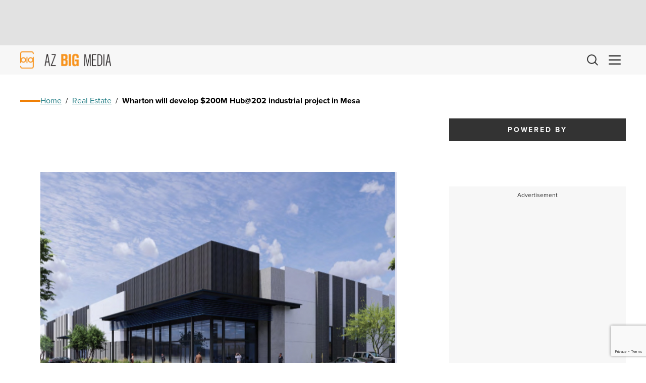

--- FILE ---
content_type: text/html; charset=utf-8
request_url: https://www.google.com/recaptcha/enterprise/anchor?ar=1&k=6Le8Vh4qAAAAAC6Qyt88ZViFTEG_rBdqZ29P0uid&co=aHR0cHM6Ly9hemJpZ21lZGlhLmNvbTo0NDM.&hl=en&v=N67nZn4AqZkNcbeMu4prBgzg&size=invisible&anchor-ms=20000&execute-ms=30000&cb=phupvwazrmk
body_size: 48572
content:
<!DOCTYPE HTML><html dir="ltr" lang="en"><head><meta http-equiv="Content-Type" content="text/html; charset=UTF-8">
<meta http-equiv="X-UA-Compatible" content="IE=edge">
<title>reCAPTCHA</title>
<style type="text/css">
/* cyrillic-ext */
@font-face {
  font-family: 'Roboto';
  font-style: normal;
  font-weight: 400;
  font-stretch: 100%;
  src: url(//fonts.gstatic.com/s/roboto/v48/KFO7CnqEu92Fr1ME7kSn66aGLdTylUAMa3GUBHMdazTgWw.woff2) format('woff2');
  unicode-range: U+0460-052F, U+1C80-1C8A, U+20B4, U+2DE0-2DFF, U+A640-A69F, U+FE2E-FE2F;
}
/* cyrillic */
@font-face {
  font-family: 'Roboto';
  font-style: normal;
  font-weight: 400;
  font-stretch: 100%;
  src: url(//fonts.gstatic.com/s/roboto/v48/KFO7CnqEu92Fr1ME7kSn66aGLdTylUAMa3iUBHMdazTgWw.woff2) format('woff2');
  unicode-range: U+0301, U+0400-045F, U+0490-0491, U+04B0-04B1, U+2116;
}
/* greek-ext */
@font-face {
  font-family: 'Roboto';
  font-style: normal;
  font-weight: 400;
  font-stretch: 100%;
  src: url(//fonts.gstatic.com/s/roboto/v48/KFO7CnqEu92Fr1ME7kSn66aGLdTylUAMa3CUBHMdazTgWw.woff2) format('woff2');
  unicode-range: U+1F00-1FFF;
}
/* greek */
@font-face {
  font-family: 'Roboto';
  font-style: normal;
  font-weight: 400;
  font-stretch: 100%;
  src: url(//fonts.gstatic.com/s/roboto/v48/KFO7CnqEu92Fr1ME7kSn66aGLdTylUAMa3-UBHMdazTgWw.woff2) format('woff2');
  unicode-range: U+0370-0377, U+037A-037F, U+0384-038A, U+038C, U+038E-03A1, U+03A3-03FF;
}
/* math */
@font-face {
  font-family: 'Roboto';
  font-style: normal;
  font-weight: 400;
  font-stretch: 100%;
  src: url(//fonts.gstatic.com/s/roboto/v48/KFO7CnqEu92Fr1ME7kSn66aGLdTylUAMawCUBHMdazTgWw.woff2) format('woff2');
  unicode-range: U+0302-0303, U+0305, U+0307-0308, U+0310, U+0312, U+0315, U+031A, U+0326-0327, U+032C, U+032F-0330, U+0332-0333, U+0338, U+033A, U+0346, U+034D, U+0391-03A1, U+03A3-03A9, U+03B1-03C9, U+03D1, U+03D5-03D6, U+03F0-03F1, U+03F4-03F5, U+2016-2017, U+2034-2038, U+203C, U+2040, U+2043, U+2047, U+2050, U+2057, U+205F, U+2070-2071, U+2074-208E, U+2090-209C, U+20D0-20DC, U+20E1, U+20E5-20EF, U+2100-2112, U+2114-2115, U+2117-2121, U+2123-214F, U+2190, U+2192, U+2194-21AE, U+21B0-21E5, U+21F1-21F2, U+21F4-2211, U+2213-2214, U+2216-22FF, U+2308-230B, U+2310, U+2319, U+231C-2321, U+2336-237A, U+237C, U+2395, U+239B-23B7, U+23D0, U+23DC-23E1, U+2474-2475, U+25AF, U+25B3, U+25B7, U+25BD, U+25C1, U+25CA, U+25CC, U+25FB, U+266D-266F, U+27C0-27FF, U+2900-2AFF, U+2B0E-2B11, U+2B30-2B4C, U+2BFE, U+3030, U+FF5B, U+FF5D, U+1D400-1D7FF, U+1EE00-1EEFF;
}
/* symbols */
@font-face {
  font-family: 'Roboto';
  font-style: normal;
  font-weight: 400;
  font-stretch: 100%;
  src: url(//fonts.gstatic.com/s/roboto/v48/KFO7CnqEu92Fr1ME7kSn66aGLdTylUAMaxKUBHMdazTgWw.woff2) format('woff2');
  unicode-range: U+0001-000C, U+000E-001F, U+007F-009F, U+20DD-20E0, U+20E2-20E4, U+2150-218F, U+2190, U+2192, U+2194-2199, U+21AF, U+21E6-21F0, U+21F3, U+2218-2219, U+2299, U+22C4-22C6, U+2300-243F, U+2440-244A, U+2460-24FF, U+25A0-27BF, U+2800-28FF, U+2921-2922, U+2981, U+29BF, U+29EB, U+2B00-2BFF, U+4DC0-4DFF, U+FFF9-FFFB, U+10140-1018E, U+10190-1019C, U+101A0, U+101D0-101FD, U+102E0-102FB, U+10E60-10E7E, U+1D2C0-1D2D3, U+1D2E0-1D37F, U+1F000-1F0FF, U+1F100-1F1AD, U+1F1E6-1F1FF, U+1F30D-1F30F, U+1F315, U+1F31C, U+1F31E, U+1F320-1F32C, U+1F336, U+1F378, U+1F37D, U+1F382, U+1F393-1F39F, U+1F3A7-1F3A8, U+1F3AC-1F3AF, U+1F3C2, U+1F3C4-1F3C6, U+1F3CA-1F3CE, U+1F3D4-1F3E0, U+1F3ED, U+1F3F1-1F3F3, U+1F3F5-1F3F7, U+1F408, U+1F415, U+1F41F, U+1F426, U+1F43F, U+1F441-1F442, U+1F444, U+1F446-1F449, U+1F44C-1F44E, U+1F453, U+1F46A, U+1F47D, U+1F4A3, U+1F4B0, U+1F4B3, U+1F4B9, U+1F4BB, U+1F4BF, U+1F4C8-1F4CB, U+1F4D6, U+1F4DA, U+1F4DF, U+1F4E3-1F4E6, U+1F4EA-1F4ED, U+1F4F7, U+1F4F9-1F4FB, U+1F4FD-1F4FE, U+1F503, U+1F507-1F50B, U+1F50D, U+1F512-1F513, U+1F53E-1F54A, U+1F54F-1F5FA, U+1F610, U+1F650-1F67F, U+1F687, U+1F68D, U+1F691, U+1F694, U+1F698, U+1F6AD, U+1F6B2, U+1F6B9-1F6BA, U+1F6BC, U+1F6C6-1F6CF, U+1F6D3-1F6D7, U+1F6E0-1F6EA, U+1F6F0-1F6F3, U+1F6F7-1F6FC, U+1F700-1F7FF, U+1F800-1F80B, U+1F810-1F847, U+1F850-1F859, U+1F860-1F887, U+1F890-1F8AD, U+1F8B0-1F8BB, U+1F8C0-1F8C1, U+1F900-1F90B, U+1F93B, U+1F946, U+1F984, U+1F996, U+1F9E9, U+1FA00-1FA6F, U+1FA70-1FA7C, U+1FA80-1FA89, U+1FA8F-1FAC6, U+1FACE-1FADC, U+1FADF-1FAE9, U+1FAF0-1FAF8, U+1FB00-1FBFF;
}
/* vietnamese */
@font-face {
  font-family: 'Roboto';
  font-style: normal;
  font-weight: 400;
  font-stretch: 100%;
  src: url(//fonts.gstatic.com/s/roboto/v48/KFO7CnqEu92Fr1ME7kSn66aGLdTylUAMa3OUBHMdazTgWw.woff2) format('woff2');
  unicode-range: U+0102-0103, U+0110-0111, U+0128-0129, U+0168-0169, U+01A0-01A1, U+01AF-01B0, U+0300-0301, U+0303-0304, U+0308-0309, U+0323, U+0329, U+1EA0-1EF9, U+20AB;
}
/* latin-ext */
@font-face {
  font-family: 'Roboto';
  font-style: normal;
  font-weight: 400;
  font-stretch: 100%;
  src: url(//fonts.gstatic.com/s/roboto/v48/KFO7CnqEu92Fr1ME7kSn66aGLdTylUAMa3KUBHMdazTgWw.woff2) format('woff2');
  unicode-range: U+0100-02BA, U+02BD-02C5, U+02C7-02CC, U+02CE-02D7, U+02DD-02FF, U+0304, U+0308, U+0329, U+1D00-1DBF, U+1E00-1E9F, U+1EF2-1EFF, U+2020, U+20A0-20AB, U+20AD-20C0, U+2113, U+2C60-2C7F, U+A720-A7FF;
}
/* latin */
@font-face {
  font-family: 'Roboto';
  font-style: normal;
  font-weight: 400;
  font-stretch: 100%;
  src: url(//fonts.gstatic.com/s/roboto/v48/KFO7CnqEu92Fr1ME7kSn66aGLdTylUAMa3yUBHMdazQ.woff2) format('woff2');
  unicode-range: U+0000-00FF, U+0131, U+0152-0153, U+02BB-02BC, U+02C6, U+02DA, U+02DC, U+0304, U+0308, U+0329, U+2000-206F, U+20AC, U+2122, U+2191, U+2193, U+2212, U+2215, U+FEFF, U+FFFD;
}
/* cyrillic-ext */
@font-face {
  font-family: 'Roboto';
  font-style: normal;
  font-weight: 500;
  font-stretch: 100%;
  src: url(//fonts.gstatic.com/s/roboto/v48/KFO7CnqEu92Fr1ME7kSn66aGLdTylUAMa3GUBHMdazTgWw.woff2) format('woff2');
  unicode-range: U+0460-052F, U+1C80-1C8A, U+20B4, U+2DE0-2DFF, U+A640-A69F, U+FE2E-FE2F;
}
/* cyrillic */
@font-face {
  font-family: 'Roboto';
  font-style: normal;
  font-weight: 500;
  font-stretch: 100%;
  src: url(//fonts.gstatic.com/s/roboto/v48/KFO7CnqEu92Fr1ME7kSn66aGLdTylUAMa3iUBHMdazTgWw.woff2) format('woff2');
  unicode-range: U+0301, U+0400-045F, U+0490-0491, U+04B0-04B1, U+2116;
}
/* greek-ext */
@font-face {
  font-family: 'Roboto';
  font-style: normal;
  font-weight: 500;
  font-stretch: 100%;
  src: url(//fonts.gstatic.com/s/roboto/v48/KFO7CnqEu92Fr1ME7kSn66aGLdTylUAMa3CUBHMdazTgWw.woff2) format('woff2');
  unicode-range: U+1F00-1FFF;
}
/* greek */
@font-face {
  font-family: 'Roboto';
  font-style: normal;
  font-weight: 500;
  font-stretch: 100%;
  src: url(//fonts.gstatic.com/s/roboto/v48/KFO7CnqEu92Fr1ME7kSn66aGLdTylUAMa3-UBHMdazTgWw.woff2) format('woff2');
  unicode-range: U+0370-0377, U+037A-037F, U+0384-038A, U+038C, U+038E-03A1, U+03A3-03FF;
}
/* math */
@font-face {
  font-family: 'Roboto';
  font-style: normal;
  font-weight: 500;
  font-stretch: 100%;
  src: url(//fonts.gstatic.com/s/roboto/v48/KFO7CnqEu92Fr1ME7kSn66aGLdTylUAMawCUBHMdazTgWw.woff2) format('woff2');
  unicode-range: U+0302-0303, U+0305, U+0307-0308, U+0310, U+0312, U+0315, U+031A, U+0326-0327, U+032C, U+032F-0330, U+0332-0333, U+0338, U+033A, U+0346, U+034D, U+0391-03A1, U+03A3-03A9, U+03B1-03C9, U+03D1, U+03D5-03D6, U+03F0-03F1, U+03F4-03F5, U+2016-2017, U+2034-2038, U+203C, U+2040, U+2043, U+2047, U+2050, U+2057, U+205F, U+2070-2071, U+2074-208E, U+2090-209C, U+20D0-20DC, U+20E1, U+20E5-20EF, U+2100-2112, U+2114-2115, U+2117-2121, U+2123-214F, U+2190, U+2192, U+2194-21AE, U+21B0-21E5, U+21F1-21F2, U+21F4-2211, U+2213-2214, U+2216-22FF, U+2308-230B, U+2310, U+2319, U+231C-2321, U+2336-237A, U+237C, U+2395, U+239B-23B7, U+23D0, U+23DC-23E1, U+2474-2475, U+25AF, U+25B3, U+25B7, U+25BD, U+25C1, U+25CA, U+25CC, U+25FB, U+266D-266F, U+27C0-27FF, U+2900-2AFF, U+2B0E-2B11, U+2B30-2B4C, U+2BFE, U+3030, U+FF5B, U+FF5D, U+1D400-1D7FF, U+1EE00-1EEFF;
}
/* symbols */
@font-face {
  font-family: 'Roboto';
  font-style: normal;
  font-weight: 500;
  font-stretch: 100%;
  src: url(//fonts.gstatic.com/s/roboto/v48/KFO7CnqEu92Fr1ME7kSn66aGLdTylUAMaxKUBHMdazTgWw.woff2) format('woff2');
  unicode-range: U+0001-000C, U+000E-001F, U+007F-009F, U+20DD-20E0, U+20E2-20E4, U+2150-218F, U+2190, U+2192, U+2194-2199, U+21AF, U+21E6-21F0, U+21F3, U+2218-2219, U+2299, U+22C4-22C6, U+2300-243F, U+2440-244A, U+2460-24FF, U+25A0-27BF, U+2800-28FF, U+2921-2922, U+2981, U+29BF, U+29EB, U+2B00-2BFF, U+4DC0-4DFF, U+FFF9-FFFB, U+10140-1018E, U+10190-1019C, U+101A0, U+101D0-101FD, U+102E0-102FB, U+10E60-10E7E, U+1D2C0-1D2D3, U+1D2E0-1D37F, U+1F000-1F0FF, U+1F100-1F1AD, U+1F1E6-1F1FF, U+1F30D-1F30F, U+1F315, U+1F31C, U+1F31E, U+1F320-1F32C, U+1F336, U+1F378, U+1F37D, U+1F382, U+1F393-1F39F, U+1F3A7-1F3A8, U+1F3AC-1F3AF, U+1F3C2, U+1F3C4-1F3C6, U+1F3CA-1F3CE, U+1F3D4-1F3E0, U+1F3ED, U+1F3F1-1F3F3, U+1F3F5-1F3F7, U+1F408, U+1F415, U+1F41F, U+1F426, U+1F43F, U+1F441-1F442, U+1F444, U+1F446-1F449, U+1F44C-1F44E, U+1F453, U+1F46A, U+1F47D, U+1F4A3, U+1F4B0, U+1F4B3, U+1F4B9, U+1F4BB, U+1F4BF, U+1F4C8-1F4CB, U+1F4D6, U+1F4DA, U+1F4DF, U+1F4E3-1F4E6, U+1F4EA-1F4ED, U+1F4F7, U+1F4F9-1F4FB, U+1F4FD-1F4FE, U+1F503, U+1F507-1F50B, U+1F50D, U+1F512-1F513, U+1F53E-1F54A, U+1F54F-1F5FA, U+1F610, U+1F650-1F67F, U+1F687, U+1F68D, U+1F691, U+1F694, U+1F698, U+1F6AD, U+1F6B2, U+1F6B9-1F6BA, U+1F6BC, U+1F6C6-1F6CF, U+1F6D3-1F6D7, U+1F6E0-1F6EA, U+1F6F0-1F6F3, U+1F6F7-1F6FC, U+1F700-1F7FF, U+1F800-1F80B, U+1F810-1F847, U+1F850-1F859, U+1F860-1F887, U+1F890-1F8AD, U+1F8B0-1F8BB, U+1F8C0-1F8C1, U+1F900-1F90B, U+1F93B, U+1F946, U+1F984, U+1F996, U+1F9E9, U+1FA00-1FA6F, U+1FA70-1FA7C, U+1FA80-1FA89, U+1FA8F-1FAC6, U+1FACE-1FADC, U+1FADF-1FAE9, U+1FAF0-1FAF8, U+1FB00-1FBFF;
}
/* vietnamese */
@font-face {
  font-family: 'Roboto';
  font-style: normal;
  font-weight: 500;
  font-stretch: 100%;
  src: url(//fonts.gstatic.com/s/roboto/v48/KFO7CnqEu92Fr1ME7kSn66aGLdTylUAMa3OUBHMdazTgWw.woff2) format('woff2');
  unicode-range: U+0102-0103, U+0110-0111, U+0128-0129, U+0168-0169, U+01A0-01A1, U+01AF-01B0, U+0300-0301, U+0303-0304, U+0308-0309, U+0323, U+0329, U+1EA0-1EF9, U+20AB;
}
/* latin-ext */
@font-face {
  font-family: 'Roboto';
  font-style: normal;
  font-weight: 500;
  font-stretch: 100%;
  src: url(//fonts.gstatic.com/s/roboto/v48/KFO7CnqEu92Fr1ME7kSn66aGLdTylUAMa3KUBHMdazTgWw.woff2) format('woff2');
  unicode-range: U+0100-02BA, U+02BD-02C5, U+02C7-02CC, U+02CE-02D7, U+02DD-02FF, U+0304, U+0308, U+0329, U+1D00-1DBF, U+1E00-1E9F, U+1EF2-1EFF, U+2020, U+20A0-20AB, U+20AD-20C0, U+2113, U+2C60-2C7F, U+A720-A7FF;
}
/* latin */
@font-face {
  font-family: 'Roboto';
  font-style: normal;
  font-weight: 500;
  font-stretch: 100%;
  src: url(//fonts.gstatic.com/s/roboto/v48/KFO7CnqEu92Fr1ME7kSn66aGLdTylUAMa3yUBHMdazQ.woff2) format('woff2');
  unicode-range: U+0000-00FF, U+0131, U+0152-0153, U+02BB-02BC, U+02C6, U+02DA, U+02DC, U+0304, U+0308, U+0329, U+2000-206F, U+20AC, U+2122, U+2191, U+2193, U+2212, U+2215, U+FEFF, U+FFFD;
}
/* cyrillic-ext */
@font-face {
  font-family: 'Roboto';
  font-style: normal;
  font-weight: 900;
  font-stretch: 100%;
  src: url(//fonts.gstatic.com/s/roboto/v48/KFO7CnqEu92Fr1ME7kSn66aGLdTylUAMa3GUBHMdazTgWw.woff2) format('woff2');
  unicode-range: U+0460-052F, U+1C80-1C8A, U+20B4, U+2DE0-2DFF, U+A640-A69F, U+FE2E-FE2F;
}
/* cyrillic */
@font-face {
  font-family: 'Roboto';
  font-style: normal;
  font-weight: 900;
  font-stretch: 100%;
  src: url(//fonts.gstatic.com/s/roboto/v48/KFO7CnqEu92Fr1ME7kSn66aGLdTylUAMa3iUBHMdazTgWw.woff2) format('woff2');
  unicode-range: U+0301, U+0400-045F, U+0490-0491, U+04B0-04B1, U+2116;
}
/* greek-ext */
@font-face {
  font-family: 'Roboto';
  font-style: normal;
  font-weight: 900;
  font-stretch: 100%;
  src: url(//fonts.gstatic.com/s/roboto/v48/KFO7CnqEu92Fr1ME7kSn66aGLdTylUAMa3CUBHMdazTgWw.woff2) format('woff2');
  unicode-range: U+1F00-1FFF;
}
/* greek */
@font-face {
  font-family: 'Roboto';
  font-style: normal;
  font-weight: 900;
  font-stretch: 100%;
  src: url(//fonts.gstatic.com/s/roboto/v48/KFO7CnqEu92Fr1ME7kSn66aGLdTylUAMa3-UBHMdazTgWw.woff2) format('woff2');
  unicode-range: U+0370-0377, U+037A-037F, U+0384-038A, U+038C, U+038E-03A1, U+03A3-03FF;
}
/* math */
@font-face {
  font-family: 'Roboto';
  font-style: normal;
  font-weight: 900;
  font-stretch: 100%;
  src: url(//fonts.gstatic.com/s/roboto/v48/KFO7CnqEu92Fr1ME7kSn66aGLdTylUAMawCUBHMdazTgWw.woff2) format('woff2');
  unicode-range: U+0302-0303, U+0305, U+0307-0308, U+0310, U+0312, U+0315, U+031A, U+0326-0327, U+032C, U+032F-0330, U+0332-0333, U+0338, U+033A, U+0346, U+034D, U+0391-03A1, U+03A3-03A9, U+03B1-03C9, U+03D1, U+03D5-03D6, U+03F0-03F1, U+03F4-03F5, U+2016-2017, U+2034-2038, U+203C, U+2040, U+2043, U+2047, U+2050, U+2057, U+205F, U+2070-2071, U+2074-208E, U+2090-209C, U+20D0-20DC, U+20E1, U+20E5-20EF, U+2100-2112, U+2114-2115, U+2117-2121, U+2123-214F, U+2190, U+2192, U+2194-21AE, U+21B0-21E5, U+21F1-21F2, U+21F4-2211, U+2213-2214, U+2216-22FF, U+2308-230B, U+2310, U+2319, U+231C-2321, U+2336-237A, U+237C, U+2395, U+239B-23B7, U+23D0, U+23DC-23E1, U+2474-2475, U+25AF, U+25B3, U+25B7, U+25BD, U+25C1, U+25CA, U+25CC, U+25FB, U+266D-266F, U+27C0-27FF, U+2900-2AFF, U+2B0E-2B11, U+2B30-2B4C, U+2BFE, U+3030, U+FF5B, U+FF5D, U+1D400-1D7FF, U+1EE00-1EEFF;
}
/* symbols */
@font-face {
  font-family: 'Roboto';
  font-style: normal;
  font-weight: 900;
  font-stretch: 100%;
  src: url(//fonts.gstatic.com/s/roboto/v48/KFO7CnqEu92Fr1ME7kSn66aGLdTylUAMaxKUBHMdazTgWw.woff2) format('woff2');
  unicode-range: U+0001-000C, U+000E-001F, U+007F-009F, U+20DD-20E0, U+20E2-20E4, U+2150-218F, U+2190, U+2192, U+2194-2199, U+21AF, U+21E6-21F0, U+21F3, U+2218-2219, U+2299, U+22C4-22C6, U+2300-243F, U+2440-244A, U+2460-24FF, U+25A0-27BF, U+2800-28FF, U+2921-2922, U+2981, U+29BF, U+29EB, U+2B00-2BFF, U+4DC0-4DFF, U+FFF9-FFFB, U+10140-1018E, U+10190-1019C, U+101A0, U+101D0-101FD, U+102E0-102FB, U+10E60-10E7E, U+1D2C0-1D2D3, U+1D2E0-1D37F, U+1F000-1F0FF, U+1F100-1F1AD, U+1F1E6-1F1FF, U+1F30D-1F30F, U+1F315, U+1F31C, U+1F31E, U+1F320-1F32C, U+1F336, U+1F378, U+1F37D, U+1F382, U+1F393-1F39F, U+1F3A7-1F3A8, U+1F3AC-1F3AF, U+1F3C2, U+1F3C4-1F3C6, U+1F3CA-1F3CE, U+1F3D4-1F3E0, U+1F3ED, U+1F3F1-1F3F3, U+1F3F5-1F3F7, U+1F408, U+1F415, U+1F41F, U+1F426, U+1F43F, U+1F441-1F442, U+1F444, U+1F446-1F449, U+1F44C-1F44E, U+1F453, U+1F46A, U+1F47D, U+1F4A3, U+1F4B0, U+1F4B3, U+1F4B9, U+1F4BB, U+1F4BF, U+1F4C8-1F4CB, U+1F4D6, U+1F4DA, U+1F4DF, U+1F4E3-1F4E6, U+1F4EA-1F4ED, U+1F4F7, U+1F4F9-1F4FB, U+1F4FD-1F4FE, U+1F503, U+1F507-1F50B, U+1F50D, U+1F512-1F513, U+1F53E-1F54A, U+1F54F-1F5FA, U+1F610, U+1F650-1F67F, U+1F687, U+1F68D, U+1F691, U+1F694, U+1F698, U+1F6AD, U+1F6B2, U+1F6B9-1F6BA, U+1F6BC, U+1F6C6-1F6CF, U+1F6D3-1F6D7, U+1F6E0-1F6EA, U+1F6F0-1F6F3, U+1F6F7-1F6FC, U+1F700-1F7FF, U+1F800-1F80B, U+1F810-1F847, U+1F850-1F859, U+1F860-1F887, U+1F890-1F8AD, U+1F8B0-1F8BB, U+1F8C0-1F8C1, U+1F900-1F90B, U+1F93B, U+1F946, U+1F984, U+1F996, U+1F9E9, U+1FA00-1FA6F, U+1FA70-1FA7C, U+1FA80-1FA89, U+1FA8F-1FAC6, U+1FACE-1FADC, U+1FADF-1FAE9, U+1FAF0-1FAF8, U+1FB00-1FBFF;
}
/* vietnamese */
@font-face {
  font-family: 'Roboto';
  font-style: normal;
  font-weight: 900;
  font-stretch: 100%;
  src: url(//fonts.gstatic.com/s/roboto/v48/KFO7CnqEu92Fr1ME7kSn66aGLdTylUAMa3OUBHMdazTgWw.woff2) format('woff2');
  unicode-range: U+0102-0103, U+0110-0111, U+0128-0129, U+0168-0169, U+01A0-01A1, U+01AF-01B0, U+0300-0301, U+0303-0304, U+0308-0309, U+0323, U+0329, U+1EA0-1EF9, U+20AB;
}
/* latin-ext */
@font-face {
  font-family: 'Roboto';
  font-style: normal;
  font-weight: 900;
  font-stretch: 100%;
  src: url(//fonts.gstatic.com/s/roboto/v48/KFO7CnqEu92Fr1ME7kSn66aGLdTylUAMa3KUBHMdazTgWw.woff2) format('woff2');
  unicode-range: U+0100-02BA, U+02BD-02C5, U+02C7-02CC, U+02CE-02D7, U+02DD-02FF, U+0304, U+0308, U+0329, U+1D00-1DBF, U+1E00-1E9F, U+1EF2-1EFF, U+2020, U+20A0-20AB, U+20AD-20C0, U+2113, U+2C60-2C7F, U+A720-A7FF;
}
/* latin */
@font-face {
  font-family: 'Roboto';
  font-style: normal;
  font-weight: 900;
  font-stretch: 100%;
  src: url(//fonts.gstatic.com/s/roboto/v48/KFO7CnqEu92Fr1ME7kSn66aGLdTylUAMa3yUBHMdazQ.woff2) format('woff2');
  unicode-range: U+0000-00FF, U+0131, U+0152-0153, U+02BB-02BC, U+02C6, U+02DA, U+02DC, U+0304, U+0308, U+0329, U+2000-206F, U+20AC, U+2122, U+2191, U+2193, U+2212, U+2215, U+FEFF, U+FFFD;
}

</style>
<link rel="stylesheet" type="text/css" href="https://www.gstatic.com/recaptcha/releases/N67nZn4AqZkNcbeMu4prBgzg/styles__ltr.css">
<script nonce="S1yCLNEwIpT7Ci4EiFYk3Q" type="text/javascript">window['__recaptcha_api'] = 'https://www.google.com/recaptcha/enterprise/';</script>
<script type="text/javascript" src="https://www.gstatic.com/recaptcha/releases/N67nZn4AqZkNcbeMu4prBgzg/recaptcha__en.js" nonce="S1yCLNEwIpT7Ci4EiFYk3Q">
      
    </script></head>
<body><div id="rc-anchor-alert" class="rc-anchor-alert"></div>
<input type="hidden" id="recaptcha-token" value="[base64]">
<script type="text/javascript" nonce="S1yCLNEwIpT7Ci4EiFYk3Q">
      recaptcha.anchor.Main.init("[\x22ainput\x22,[\x22bgdata\x22,\x22\x22,\[base64]/[base64]/[base64]/bmV3IHJbeF0oY1swXSk6RT09Mj9uZXcgclt4XShjWzBdLGNbMV0pOkU9PTM/bmV3IHJbeF0oY1swXSxjWzFdLGNbMl0pOkU9PTQ/[base64]/[base64]/[base64]/[base64]/[base64]/[base64]/[base64]/[base64]\x22,\[base64]\\u003d\x22,\x22w4Y5wrfCtlHCksKlGMO+w43DrSQfwpdYwohQwrlCwrLDrGbDv3rCjl9Pw6zCnsOhwpnDmWrCkMOlw7XDnVHCjRLCnh3DksOLbnLDnhLDhsOEwo/ClcKGMMK1S8KaDsODEcOOw5rCmcOYwrvClF4tHwAdQlZcasKLPsOjw6rDo8OQwr5fwqPDuHwpNcKdYTJHKsOFTkZww4ItwqEFMsKMdMOKCsKHesOmGcK+w580aG/DvcOIw5s/b8KMwrd1w53CtX/CpMObw4PCucK1w57Do8OFw6YYwqdGZcO+wqhdaB3DhcOROMKGwpIiwqbCpFPCnsK1w4bDmAjCscKGVhciw4nDlwETUQxTex9FWixUw5nDu0V7D8OjX8K9LhQHa8Kpw5bDmUduXHLCgw9UXXUIG2PDrEvDvBbChg/CgcKlC8O3T8KrHcKeLcOsQkcSLRVFUsKmGl82w6jCn8OJYsKbwqtKw7Unw5HDosO7wpw4wrfDinjCksO/E8KnwpZfBBIFGDvCpjoIEw7DlD/Cu3kMwr4Dw5/CoRwAUsKGGsOJQcK2w6fDmEp0LH/CksOlwqo0w6YpwrPCp8KCwpV0f0gmJ8KFZMKGwptAw55OwpAKVMKiwoVaw6tYwr4Jw7vDrcOxNcO/UAB4w5zCp8KDI8O2LxrCucO8w6nDkcKcwqQmf8KZworCrgfDtsKpw5/[base64]/UsOfwog0asKbRx/Cs8KdwrTDgMOKJ8O5aj7Dm8Kmw7PCiyXDscKjw61hw4oEwoHDmsKfw74XLD8peMKfw54Gw6/ClAMHwr44Q8Oew5UYwqwlFsOUWcK8w7bDoMKWVMKMwrABw4HDq8K9MhsjL8K5JijCj8O8wrpfw55Fwp0ewq7DrsOGUcKXw5DCnsKLwq0xTU7DkcKNw73Cq8KMFAp8w7DDocK0PUHCrMOqwrzDvcOpw4rCqMOuw40pw6/[base64]/CgsO5aMO6w6fDpUTDjyHCuBfCtG3DlsKgIVXDpiRPEHTCpMOZwqLCrMKZw7/CtcOTwqjDtTViPwFhwoXDlScwd0g3EmAdYMO7wpfCjTEkwpLDnQ1swpwAZcK7JsOZwpPCocORUg/Di8KsDwYZwojDpsKSaRUtw7dMRcKlwrjDm8ORwpUNwoplw5/CkcK8G8OqHzMVGcOQwpUHwoLCnMKKdcOtwpjDmEjDssKFUMKAdcK6w7VIw63DvQBMw7rDpsOkw6/DoHTChMOCbsKSLmFQDSA3YTZ9w5QoS8K7FsOew7jCjsO5w4HDjgHDgMOpBEDCsV/Do8OAwqd2KQ8FwpVMw6h0woLClMO/[base64]/CvMOoLMODw44xw6Ebw5DCssOcwocVwrfDhsKew613w5LDqMKrw5TCrMKfw6x7AkXDjsOYKsOnwrjDpHRYwq3Dq3hDw6sNw7NEL8Kow4ovw7Zsw5PCoQllwqrDiMOZLlrDjw1IE28Tw7xzGMKjGSgAw4cGw4DDjcOtI8OHccKifwLDsMKkbwTCpMK1BVE4GsOxw5/DpCrDhlIHN8KBQGzCucKWUBU4bMO9w4bDlMOlHWRPwr/DsRjDt8KKwp3CosOaw5wTwrnCkCAIw4xVwr5Ww4sVZAjChMK/[base64]/[base64]/Ch8KLwqUwNMOXw43DmjUCwotFIcKNYsOlw7rDo8O0HcKowrNmKsOrO8OvE0FuwqLDsgjDihzDlzbDgV/CkTsyRGhdRHd2wozDmsO8wot4fMKgaMKsw6jDvyrDosKPwrEaDsK3U1F/w5wVw4cEFsOLJCxhw5sDEsKVa8OaURvCrE5nWsONNWfDkBlFPsKnesOYw4lsMcO+XMOPacOGw5hvdwAKWQbCq1fClyrCsH1zIFPDvcOxwrzDs8OAYD3CkRbCqMO2w4zDhCvCgMOVw7BYZy/DhQpUGgHCmcKCRT1qw43CpMK7YhVgVsOwXW/DnsKtHGTDqcK/w5N4KERoEMOVY8KzOT9SGVLDsH/CsCQ9woHDrMKuwrRKcyPCnVp+DsKNw6LCnzTCvl7CrsKZaMKUwpg0MsKKYF57w6FRAMOiDzN7wrHDo0QSYUB2w5HDukAOwrs6w680JURcbsKPwqZGw5s8CcOxw5sRLcKxO8KzKg/[base64]/DpkzCkMKcA3NoKcOKMcKBAG/[base64]/ScOLKMOwc8OPwrrDjMKjZcOpwq3Cp8OSfMOfw6vDn8KDOD3Dji3DpVjDiAlhaQgYwoDDti3CocO5w7/CsMOuwoxyN8KIw6thETZ6w612w55jwpLDsnIrwqLCiDwkGcOfwrDCosKKYU/Ck8OvLsOEJ8KaNxk9b23Cq8Kuf8Kpwqxmw4/ChS4lwqIVw7PCk8KNRXx4XDAEwo3DggTCozzDrlTDhsOpLcKQw4TDlQTDg8KwRirDlzpsw6I/XsKFwrPDuMKaL8OIwo3Du8KiK3XDnX7CqhLDp27Drjxzw7wKV8KjdsK0w4t9ZMK7w6nDusKow4wsVA3DncOXAm5FAsO/XsOLDAvChnPCiMO5w7wtal/CuClswoYWP8Orb2dZwqTCrcOQC8K4w6fCjgEDVMKzZi0IV8KHXzzDhsKpQlzDr8Khw7FoQ8Kdw5LDm8O2GkYVRRfDt1cOdsKedWjCr8OWwqTCuMORFMKww6dib8KNYMKdfEUvLmLDnAlLw6MDwpDDq8OjEsO5S8OtRVpWVAfCpw4Hwq/CgUfDujoHfV4vw7ZVHMKgw6dxdirCpsKPbcKdZ8OjMsOQYWkcPyHDmUHCusOfUMK6IMOsw43ChknCisK4SDVSKG/CgsOnWyIQNEg1JMOWw6XDjAvClB3Duww+wqsPwrzDuC/CoRtnX8OZw5jDvhjDvsK3FR3CjSNywpzDkcOTwpdBwooqV8OLwozDi8O/CEp/TDnCvA0ZwogfwrBXPcKew5TDj8O0w5sew58EXTsFZW3Co8KZIRbDosOJf8KcDj/Cu8KQwpXDlMOuZcKSwpkUHlU3wq/[base64]/d8KOw4IfVsK+w6fCqMOuVcKWFVLClC7Dj8Ohw6RrVmdzVcK+w4DCscKywpJPw4J8wqQawr53w5gQw68KW8KdFUZiwqPDmcOuwprDvcKcRQQpwo/Ch8KMw5l5cnnCrsObwphjA8KxT1paFsOeeT43w7cgb8OwN3F3bcKtw4ZBI8KTGBvCuUpHwr9HwrPCjsOPw7jCmijDr8K3BMOiwpjCjcOnJS3DosOiw5vCkR/CtCYFw77DtVwyw5VRPBTClcKDw4bDhGvCgzbDgcKYwqQcw5EQw7tHwpQ+wrfChDRvC8KWZ8Ozw6LCryNyw6Vjw44cLsOpwq/CrTLCnsKGHcOzZsKvwpDDkVnDpRNCwpfCusOmw5Ydw7Zow5nDscOjbh/[base64]/wrUmwp1lwroIw6zCv8KpwobCuFbCkm4+w7lydsKYRmbDkcK+N8OKJiDDuiskw4/CumTCncOdw6TCu1xDPRvCv8Kqw6U3csKVwqp8wobDqBzDuRUMw5wmw7o9wo3Dnylhw7AvO8KUXgZEUHnDgcOkYQjCv8O/wrh0wq5yw7TDtMKkw7kxeMOSw6EBJQfDtMKaw5Mewr0JWsOIwrR/I8KmwpHCnz/DsWzCtsOkwoJfYm9zw41QZMKXWFUowpkuMMKswrXComRVMMKhR8K4VsKaDMOSHj7DlFbDqcKxe8K/JhBsw5JfeSTDi8KGwpscfcKeOsOww6rDkgPDux/DlQ9FTMK8A8KWwo/Dik7CnShFKz3Dqj5nwrxFw69nwrXCtkjDncKeJDbDl8KMw7J4GsOowrDDtmbDvcOMwoEPwpdVf8KDfsOECcKDf8KRMMO/fkTClkDChMO6w5fDpj3CsGM/w55VBFzDrMKMw6PDvMO9X0TDvhrDpMKGw6HDhG1HZsK1wp99wofDhwTDgsK9wrxQwpMTdXvDjRUidxvDqsO6RcOUGMKIw7fDgjY1ZMO0wq5xw5XCmHA+Z8ONwr4gwqjDjsK9w64DwoAmPkhpw6srFCbDqsKnwpE5w6/[base64]/[base64]/CiMKhVE3DkcKgw43CixjDpMKLwpTDtgs5Dhhtw6XCqMOpH01Ew6IBEDg6GDTDuyAMwq3CpMOTJGIqGHZUwrrDvhXCvEbDkMK8w73CoF1TwoBswoErM8KzwpDCg0BmwqV2K2Zgw60rIcOzF0/DmQolw5tGw7rCnHZaKA94wp4bKMO2Pnl7CMKtWsKvGnxXw7/DmcKzwpJ8JkPCoQHCl3DCs31OGDbCrRDChMOjB8OuwqNgTDYowpFnMBfCnQRyfi8WFx90JVsXwrlBw49qw5E3XcK3EMKqV2LCsRB4GAbCl8OOwq/DvcOQw6p6WMKwOWXCqHXDoExVw4B4U8OodgN8w7IKwrfCqcOlwpp2J0h4w7duWWLDscKAVz0XZE19YmNPbwxbwpF1wqDCrCUvw6wkw4YQwqknwqVMw48Bw7wtw7fCs1fCuUJHw5zDvG9zPg8cc1ozwqJgNBcxfkHCucO6w6bDok3DiFrDrj7Dl1YwTVVvesOWwr/[base64]/cMKBw6jDtsKYIMK2wqkqUMK+R8KnwpYVwqQ3aMKkw4EEwqDCo0EsXXYjwpjCvW7Dl8KvJFDCgsKNwro7wrnCpRvDpTBgw5cFKsKMwro9wrEbNHPCtsKNw64nwpTDmQvCpUR6Pk/[base64]/Dq8K8CmvDonPCnHPDgVTCk8KGEFDCin0zUMOFw4xJMsOHGMOMw7MBw4DDoQXDiRQTwq7CgMO8w6UIQsKQFyUBYcOuNEPCoh7Dh8OeTgM/f8KlaCoBwq9rU3PDomcgLFbCmcOqwqxAYXrCuHLCqU3DoA4Xw49Iwp3DtMKywp/CksKJw5/DolXCo8O5HmjChcOWOMKlwqsdD8KAVsO8w5o0w6skMALDtwrDkQ99bsKIJkvChhzDv1YHexNMw4grw7NgwrY5w4bDpE3DtsKdw7cMY8K9fULCjDw/wq/DiMOCXWtMdsO6MsOueUTDnsKjLSppw7c6M8KBa8KsG1V+LsOCw4XDlEB2wrQ6w7rCunfCog7DlQAGeVLChsOPwqPCi8KEaFnCsMOLQSoZGH4Dw7vClsKyQ8KNBirCvMOEAxFZdg8rw4cnWsKgwp/DjsOdwqRrfcKgOio0wqzCmjl7WMKqwrDColUmCxZBw7vCl8O8dMK2w7/CpRAmRsKmTA/[base64]/ChcOvfCTDhMKDWDXCmcKYwojCojLDlB7CscOvwqFow6PCgcOeN37DnRbCnWfDpMOVwo/DlDHDjkIQwrFlIcKjbMO4w57CpjDCojrCvhrDuk8sH3Uew68Bwo/Dn1oVWMOYcsOSw49nIDMAwr9GU1bDggfDg8O7w5zDi8KrwoYCwqRkw7R+LcOewrAlwr7Dq8KZw7ctw47CkcKRc8OCd8O/IMOqJzY+wrQ4w7tkGMOQwoQ7fyDDrcK8MsK6dhHDgcOAwp/DjzzClcKVw6AfwrIUwpJsw7bCpTN/DsO7f1teLMKmw7BeWwEZwrPCjxXClR1kw73DlmfCrUnCkGFww5AYwqTDlklbcWDDuinCvcKyw7VswrlsQMKEw4LDmyDDpsOXwphxw6/DocOdw6rCgAzDuMKFw5U6dcK3MQPCr8KUw59hMD5qw7g9EMO6w4TCnSHDrcKNw5zDjSbCmMKgKEnDjk3CoSHCmT9AHcOOTMKfbsKEUsKyw4RAUMKpQ2Vhwph6EcKrw7bDqDspMWBxd3Ygw6zDk8Kow5gKesK0Gz9LLixcXsOuf1FXdQxlFldIwqAXGcOSwrAFwo/CjsO5wqdRXiZ3GMKPw6N3wrzDv8OkUMKhcMKkw4/Dl8KbB1tZwp/CmMKNPsKSVMKlwr3CuMOkw69Hcl84XcOJQDBYP38Nw43CrcOxZxZZDE0UOcK/[base64]/[base64]/CiMK9OMKNw6F2wq7DrVBdPhsYw7DDsBHDvMKnw63CrlMNwq0Cw6xFdcOcw5bDs8OZKsKYwpJkw75Kw50KQVpcGEnCsk3Dg0TDi8ObHcOrJRkSwrZHE8OofScFw6DDv8K8Z2rCtcKnIGdjYsOASMO+Fk3DszMKw4Y1bEvDiQJSNmvCv8OrAcOlw4zDgH8/[base64]/CucKSw6ZTw6Nrw6FqwqzDg8OTUcOTO8Opw6Y7woAyI8KHKGsOw5HCtjhDw73CqzMuwrLDi0nClVATw7HCt8Owwq9QJQ/CocOQwq8tHMO1fsKKw6UhOsO4MmRnVErDosKOd8O0Z8OsPRUEScO9asOHW1p/[base64]/wrLCkMKnwrU6YcKPCy3DlsKlVsKMRcOEw5DDowhjwqN/wrEPXMK9JxDDhcKVw43Csl/DqsOUwrbCsMOaTwwNw7DCp8KJwpjDvnt9w4R3ccKEw44bJcOJwqZgwrhxdVV2WFDDvxBZQFpsw69Cwq3DpcKKw4/Dq1Z8wolDw6MbYwB3wq7DuMOnBsOZG8KPL8KoRW0dwrpzw5PDnF/DmCnCrHMHJ8KXwpNwM8OZwpJYwovDr2rDpEwpwo/Dp8Kww7zCkMO+EcOKwoDDrsOlwqs2Q8K6eDtWw6jCk8OswpvDh3AvJDMgEsKbDEzCqMOUZQ/Dk8Kcw6/DncKgw6jDtcOeRcOWw5fDu8O4TcK9Q8KSwqMRFFvCjzJJZsKEw7vDhsO0d8OcQ8K+w40PD1/[base64]/Ci8OIwqXCg11Cw4vCqRPCszbCrcO/[base64]/[base64]/[base64]/Ds8OnOWvCn8OANAXDqMKCwrHDs8OGwqHCjcKQWsKUJkDCjsKALcK+wqgWGB/Di8OMw5E9ZMKZwqfDgxQjGMOhZsKYwoLCtcORP3vCq8KSMsKKw6rDtiTCuwHDicO8OCw+w7TDncO/[base64]/w7PCjwQBJxnCn8OVbjJVw4xWw5LCnMKwM8KRwr5Kw6zCl8OtAlkYIcK1LsOKwrzCrXvCiMKLw4LCvMOcJsO2wo/DlMOmKifDvsOnF8OVw5QmIwpaHsOZw5pQH8OcwrXCjwbCkMKYaQrDtFbCvcKiE8KlwqXDkcK8w6tDw7hew4p3w7lQwp/DrW9kw4nDssOjNm1qw4YSwq87w4Ynw4xeHcKGwpDDogZONMOUfsOow4HDi8KmHA7ComHCiMOhAcKbPALDp8ODw4vDk8KDSzzDsBxJwoQpwpDCgEt4w48rGirCiMKaRsOcw5nCkWEBw7s4NQfDlTDColFYD8K6MEPDiyXDmhDDp8O/c8KmQUXDl8OTWQEIbsKBZk/[base64]/w50swrrDuXLDiMK4fh9ww6EYwqLDvcOowoDCo8O3wqNdwrTDhsKKEkrCi0HClgl5C8KtccOZGFFiPFXDk1MjwqQrwpbDuhUHwoMPwohiADPCrcKNwoXDn8OdE8OtH8OLaFTDr1LDhxPCocKPCF/CncKFGS43woDDuUzCvsKqwpHDrA/CjWYNwq5EG8OiQAo3w4A1YHjCuMKvwrw/w55tISnCs2ZOwqoGwqDDq0PDuMKgw7VpCzvCsxrDucKiEsK7w5t3w7s4CMOjw6HCnQnDjjTDlMO8SsOrS3LDpzkpGcOfI1Adw4bCq8KgDB/DtsKJw5pBQCrDncKNw6TDocOcw6oPOWjDiSHCvsKHBD5AE8OVPMKqw6rCpcOvHg4mw55aw4DCgcKQKcKeDMK0wpwRVwfDtWUbdsOgw4hVw63Dt8O2T8K6w7rDsyJGb2PDgsKEw77CmxbDs8OET8OmAcOYRT/[base64]/Dg8Obwp/DiWjCksK+w57Dj8KuTXJdNMOewrHCucOWF2bCh3HDpMKcWWDDqMOjTMOIwpHDllHDq8O3w4bCnQRfw4Qhw7HDk8O/[base64]/[base64]/DoCPDq8OVHiHDkMKUBsKDV8KVwrHCigjCo8Kxw6LCv0LDr8KMw4TDq8OVw5EQwqkDTsKuaA3CvMOGwpbCjz7CrsOew7rDsj8+A8Oqw7TDjyvCiX3DjsKcFEzDqgrCs8KKYnPCmkRtVMKYwpfCmRkwaC/CkMKKw6UeYVkrw5jDpBrDjUpqDFU2w7nCqR9geWNBES/CvV94wpzDo0rChzHDncKkwo7DtnUlwqp4TcOpw6jDn8Krwo3Cnmshw65Tw4HDp8OBQ1Anw5fDu8O0wprDhCfCssKDfEh+wpIgEyU/wprDihU+wr1ew5ZcB8Ona2dkwq0LFMKHw5YVF8O3wpXCv8Ojw5ckw7jCkcKUQsK0w6fCpsO8ecO8EcOMw7ROw4TDnxVNSE/[base64]/DgmlgfHQaw6LDiMK/w445UWPCucOjwocjDQMTw59Vw64uKMOIWXLCn8OIwqfDjwcvLcOpwqM5wpY5UcK5GsO2wrVLEWY8PMKywpnCtinDn1I4woNPw5/CpsKSw5ZqbmHChUFxw6cFwrHDlsKGbkE/[base64]/CsMO6w6ooVlrCuFNJKEkAw6UnFcOfw6YIwrUXwoDCo8O2SsOALgrCtELDn2rCpMO/[base64]/Dvy9KT8KDfsK8wr3DsV4HYSHDlsKrw7fDh8KuwqAmHRzDiCnCq1kMEQo4wp54JsKuw6DCrsOgwqrCpMOgw6PCqcKTM8KYw4oEDMO/[base64]/RHxQSlnCjsKRMGVawo8cw7wtwoHCsSzCvcOufSPDshXDh1bDjXVnVHbDszYBXgk2wqM5w4IMYwHDi8OKw5DCrcONPh0vw4VQJ8Ozw5xXwqdOY8KNw5jChDdjw6hlwpXDlnhFw5F3wq/[base64]/CpF5pQzoQQmfCsVLDvAPDmxt3A8Opwplxw4HDtHrClsKLwpXDh8Kpc3zCrMKZwp4awoHCp8KYwpwnXsKUWMOGwoDCvsOAwps+w7AbFcKJwq/CrsO+HcK9w5MsF8KjwolyGgjDs2/CtMOPUMOHNcOgwqLDlTY/cMOKQMOLw75ow7Jvw4t2w41SA8OEf2rCk19lwpw/F3pgJHrCkcKRwroBQ8O5w4zDncODw7JrUR9xFMO+wrFdw6V8fA8MUh3CgMK8IynDs8Oaw4JYLSrCksOowojCiEDCjFvDs8KgGVnDsDxLLGrDlsOqwrfChMKsa8O+Em13wqcEw4fCiMOkw4PDnTI5VUlnRTEWw4ZhwqAaw74uasKswqZnwpQowr/DnMO/RMKHDBdHQ3rDssKrw48ZLMKVwqJqasOwwqRRKcOCCMODU8KzBMO4worDmj3DrsKLeXZ7UMODw5sgwoHCmmZPbMKqwpAVPz/CoSokGxQYbS7DmcO4w4TCq3vCiMK3w6gzw6EMwoIGLMObwrENw487wr3DiXJ2FsKxw7k4w5csw7LCgn8yO1LDqsO3EwMsw5PCosO0wo/[base64]/CiDkIw5wUwqliw53DvE/DqcORbcKyeMOjacKHJ8OkCMOmw5XCh1/DnsKNw6jClFXCnGLChSzDgSDCpMKSwqttScOQOMKsMMKxw6F0w71Fwq0Jw4NxwoY4woMoKE1HKcKwwqAXwprCjxQyAAA1w7TCumQFw64nw7QfwqfCmcOkw5jClDJLw5QVYMKDEsOhC8KOeMK9DWHCkA1LXAJPw6DChsOpeMOEAhHDkcKMZcO/w6lpwrPDvHPCjcOFwqDCq1fChsKHwr3DtHzDjnfDjMOww77DgMOZEsOgFcKJw5YqI8KOwq0rw7PCo8KabsOXwqDDqmJowr7DjSEIw5tXwq3CjhoPw4rDtsOJw5IHM8KQV8OEWBTChQBTSUp3G8OrU8KMw7IJA3/[base64]/[base64]/CgcO6LcKMG8Kww7rDrzLCjFPDjRohwos1w7LDuUMLOA9IAcOnEDVQw4zCqn/DrsKyw71MwrDDmMKCw4/CscOPw4Z7w53Dt3V4w7TDnsKiw6LDpMOcw5/DmQBRwp5Aw4LDpMObwrHDpBzCsMOww48ZDAwjRUHDhlsQdzXDh0TCqk5rZcK/w7fDmnXCk3VHJMKAw7xXAMKNMC/CnsKjwqdZAcOjPg7CjcO3woXCnMOIw4jCsyzChRc6QgoPw5bDmcOiMsK/[base64]/PcKxw4PChcORF8OISFsQwr3ClcO7w7DDlGfDjl3DqMKuT8KLE1k7wpHCj8OXwrtzHEV0w63DllvDscKnTMKPwqYTYhrDjWHCsVgJwpBsDDlJw59+w67DlcKaG2/Ck1rCmsOPfkTCuyHDucK8wrx3wpPDg8OhJXnDixU2LXvDsMOmwqHDucO1wp5TdsOvZcKTwqFhAzcQIcOJwp8qw59SEkkHJDQJUcOTw78/LCkiWivCpsOLBMOIwoXDjl/DjsKeRBzCnRbCjW57SMOyw4khw5/CjcK+wrpdw45Qw6AwOmoRcX8oEFvCvsK0SsOKQDEeNMO+wr8VEMO0w4NMMsKKRQgZwolGJ8OswqXCgsO7bD94wqhlw4HDhzvCtcKxw6UkPWPCvsOiwrfDtjVMHsOOwovDmAnClsKLw7U9w5BLPH3CjsKAw7/[base64]/CocObajDCvMKyw55rchvCmD9uwpRjwp4bKMKvwpvCoSobR8OJw5IKwobDkTHCu8OYEMKdN8KNGl3DkUPCucOyw5zCkA5qVcOnw5/[base64]/[base64]/D8OefcKjNsO9w7jDjk3CuMKmRFc2w6pFJcOGHnM+HsOuNsKkw7bDt8KIwpXCn8O5KsK+Uk9vw7rDkcOUw4U9wrDCoF/CjMOUw4bCsEvCj0nDokoWwqLCgmlNwoTCtDjDmDVjwovDgzHDmcOdVl/Dn8KjwqhofsKaNHkQPcKQw6hGw4DDhsK3w6PChBEdLcOlw5fDhMKOwq11wqU3d8K1bk3Drm/Dl8OXwoLCisKhwrttwrnDoXnCpSbCkMKmw5lkSjFrdUfCq1HCiBjDssK4wonDlcOVGMOnM8Oew5MsXMOIw5FgwpZLwp5AwqtHFMO+w47CigLClcKdSUtJOcK/woDDowVrwrFWG8KlLMOhUQjCv0tcHmDCtChCw6kbf8OvAsKNw7zDlUrCmjbCpMKuecOowo7CnmLCq1TCrU7CqS9GD8K0wprCr3Avwr5Hw6DCp1l7DW08LD4ewo7DkyDDgMO/ejbCocOMYDh+wrF8wrQtwppUworCsWItw4rCmQTCu8K4eUPCrhtOwr7CtGp8CWTCgBMWQsOyLHDCmHcJw77DlMKuw4UuVV7DjH8ZYMO9MMOLwozChRPCvl/CiMOtRsK1wpPCq8Khw7wlPlvDtsKqT8Kww6taCMOEw5skwofCnsKBPsKZwoEHw6sZZsOZcG7Cr8Obwqd2w7/DuMKfw7bDn8O/MwrDm8KKPEjCllHCtFHCq8Ktw60PRcOuS1VwERNqExI3w4HCmRwdw7DDklfDs8K4wqMmw4jCjVw6Cz7DvG8VFm3Dhh4Tw7YFGy7Dv8OSw6jChW1pwrdjw4TDo8KQwqPCqnHCt8OowpwqwpTCnsOJTsK0OxU3w6A/[base64]/Xzgnw4Y4w5TChsK9VMOzw7JTf8KewrlQJ8O9w5Z6Nz3CgHXCgCDChcKhdMO5w6LDsil4w45Lw40bwrl5w5lkw7J3wr0xwpLCpUDCqSDChjzCr0Mcwrd1XMKWwrpGKx5hPzE6w6FIwoQ/[base64]/[base64]/[base64]/LQN3wp00worCrsKbw7oOMDPDlMKHRsO3dMKqDX0SRiITOsOOw7UZAgLCtMKsXsOaf8OrwojChMO6w7dqD8KCVsOHF28RRsKvUcOHA8Omw45KCMOFwo/CucOeYlTClgLDjsKPMcOfwqZDw7HDsMOSw6rCucK4KWfDvsOqIVTDlMKlw7TChsODWn/Cs8K3L8O9wrYuwqzCosK/UkbCqXF+aMK7w53CuSXCqWsAW3/DrcOXXHzCvmLCkMOuCy8lHWLDvkHCssKReErDsFTDp8Ope8OVw4dKw4vDi8OJw5Jfw7XDqxQZwq7Cuk/[base64]/CmMOsDsKeTcKLWsOHf8O6DcKYw7DCqkQpw6BSekAAwo9KwoRFH3MfLsKUB8O5w5TDnsKSLGnCszdCfT/DjSbChm/CosKiTMKrT0vDvydYK8K1worDncK5w54VTUdFwq0fPQbCuHc4woFGwq5NwrrCviPDtsOKwoPDklvDjV5swrPDosKhUMO/D2HDm8KBw5ccwrXCq0wpTsKSPcKVwo0Aw5onwqE9L8K9TTU/wqvDusK2w4TCtEzDncKZwpciw7AeVHhAwo4SLXduZcKcwrnDuCXCocKyJMOJwpllwoTDlRhYwpfDp8KKwrEYJ8OLY8K+wrx3w67DrsKvBsO8NwsFw74iwpXChsOjD8ORwp/Cm8KOwrXCmi4kJ8KAwoIyPidOw77Cqk7DiwbCtsOkc07DoHnCm8O+EmpYWRtaTsKTw4Z/w79UKBDCu0pAw4rChApOwqDCtB3CscOIZy5qwqg2bFsWw4xoasKhVsKzwrB1XMOKPXnCukx3GifDpcOyFMKaSFw/TibDgcKMBR3CliHCh3vDizs4woLCusKyWMOYw7zCgsOkw4/DgBcQw4XDqXXDpyrCmF5fw6B5w5rDmsOxwovDrsO9M8Kow5nDp8OHwr/[base64]/w4p2McKowqXCusOkw4zDr8K7w7IJwp1tw5VSw64Gw43CknjCscKXNMKSYHFHW8O/wotHb8O/[base64]/[base64]/GQlgGV0VOsOdwogCVVvDmcOAw7TDi8ODw4/DhWvDucKJw5nDrMODw5E9YWzDoUEJwpbDl8O4DsK/w6LDpBvDm2w5w5dSwoA1YsK+wpLCo8KuFjNvdGHDpjpiw6rDpMKAw7onTGXDoxMSwphDGMODwrzCpzIFw4tqAcKTwq8FwpR0XAZPw4wxIgInI2vCj8Onw7A9w5bCjHR8HsOgScOHwqNHIkTChSQsw7s3BsOtwrcKP1nDscKCwpcKfi0uwqnCmwtrJ1xcwqZ/UcK/[base64]/[base64]/dcKkwpTDo045Kk7CqsKrw4fDnSfDu8Kew6HDlxRZw5MZdMORVR97RMO9WsK4w4nCsgnCn3IpNlHCg8KcNEdGcXlpw4zDmsOtPMORw4Aqw6onPEtUUMKHRMKuw4PCusKpAMKJwpc2wonDog7Dh8OIw5DDuBofwqQrw6LDs8OvG2RWRMOaDsKoLMOXwoljw5kXBR/Dj2kEWMKHwrsRwqfCtHfCiVDCqgHDuMObw5TCo8O6d0wSLsOJwrPCssOlw7HCjcOSAlrCgG/[base64]/DlMK8w7k0wp/CmsKTeMOrwoV3w7EzCMO1dh7CvlPCmH5Hw7LCkcK3CD3Cu3o/C0HCp8K5fcOTwql6w6zDn8OwKixxI8ODC3pUUcOEf2TDp2ZDw5vCr3VCwpDCiVHClxIcwrQtwoDDl8Ofwr3CrSMhd8OOcMORRQ5CeCvDs03CgcKPwpHCpytjw6nCkMOvR8KvasO4R8K6w6rCslrDj8KZw5pnwpBBwq/CnB3DuxUSHcOsw7fCk8KIwogLRcOKwqfCq8OMHRTCqz3DmSHDuXMxcQ3Dp8Otwo4RDE/DhhFfMkYCwqtPw7bDrThebcKnw4xKf8O4RCk0w7EEQMKUw78uwqFWIkJuVMO4wrVHJ0vDlsOiV8KPw6MzWMK/wo0qLVnDkXfDjB/CqxXCgGIEw4hyHcOXw4Mkwp11RkLCt8O7UMKSw4TDlVfCj1lSw5HDuV7Dj1DCp8Ogw6PCrikIXHLDqMOtwq59wpYjH8KfNBXCt8KNwrLDpiQPAynDpsOow61oM1zCssOswoZTw7DDlMObf35jZMK+w5NqwrnDjsO4PcK3w7rCuMKyw4VFXVw2wp/ClArCj8KbwqnDvcO/[base64]/wqLDhcOWwo3CnMO/DsO0wqbDn8OlRsKEXEzDvzDDsxbCozTDs8OiwrrClcKPw4jCnX19PTIIX8Kyw7XDtRhcwooKQybDux3Dm8OMwqzDij7CkUHCq8Kuw5TDksKdw7/DvSZgc8K4TMOyNzHDii3DjknDpMOhGxnCnQBxwqJ/w4LCgMKLEk9wwq85w7fCum3DnXPDmAPDpsODfx7CqysWFV0nw4ZPw7DCpMK0Wz5Wwpk4QxIOOE5BWzzCvcO5wovDuw3DmVN0GylrwpPCt3XCoArCrMKDJ2jDo8KxVRrCvcKCFz0cFi11BCpUO0/[base64]/[base64]/w7DDp8K9wrUoRcK+wq3DpD1vwrR9SRPCoE1cwoETRkcLWirDuSpaOkRrw7Ruw6VVw5XCk8O4w7vDkmXDgmZLw6LDsHxYUEHCqcO4UkVHw7dmHzzChsOxwqnDhE/DoMKDwqBSw7/DtsOqMMKaw6YMw6PDkcOIbsKmD8KCwpnCgD7Cq8KaQ8Ksw7pow4IkOcOyw7kLwpUTw4DDolPDhGTDgltQeMO8EcKPDsKKwqgvd0QOAcKcMDfDswJzBMKJwpdLLjo1wovDgG/DjcKVecOqwqnDh3fDucOSw67DiUcfw6bDkT3DhMOywq1CZsKvacOgw5DCmztSI8Odwr4IVcKCwppswrlAempmw7zDkcOpwqkHDsOPw5TDh3dfVcK8wrYqL8K2w6JwOMOnw4TCvTDCjsKXEMO1I0/[base64]/w5sBwrRWw6HCgcKOwolyFBBRH303A0zCt3nCqcKAwqViw7xpEMOBw5NLHCFUw7kuw5PDucKCw4JqOFbCvcK1A8OrUMKgw4bCrMKqHWPDhSUrHMK5TMOdwoDCinc3IAwiE8OLdcKIKcKgwptJwoPCkMOSLwfCuMKrwqlUwrQ7w77Cjlw0w7AGaSsow4fCum06O0Ejw4/[base64]/[base64]/[base64]/Ct8OHUsO+wobCok8GCC7Cg8KMw4vCvsK1PwlIZhQuZsKpwqvDs8KXw73ChUzDoyrDmcOGw5zDu1E0eMKyY8O+Q1BJXcOowqYjw4AeQ27Cu8OqEzJzBMKAw6PCuiY6wqptBiVgTnDClz/[base64]/wqzCpQ85R8KqT0DCglLCs8KzH0DCk8KJasO/SgZaMsONfsOIZ13ChXI4wopuwq4jR8K/w4LCj8Kkw5/Cv8OTw4Nawr58wobDnnvCj8OOwojCvDDCvsOow4oHdcK0JwDCj8OSLsOsYsOXwrLCsWHDt8KlRMKKXBs4w63DucOHw4MfBMKYwofCuw/Ds8KPPMKaw6pLw7/CssOQwozCnjIAw6QDw4rDn8OOYcKvw5rCi8KlUsODEDRgw6ppwplewqPDtCLCs8OwCwMXwqzDpcKYVSw7wpHCjMOBw6Anw4DDhcOUwpjCgH8/[base64]/DoUkgXx9aw4LDjcONw6gWYW7Ct8Kpw53CvcKVwprChz8mw75mw7PDvUzDvMO8eVRLOWRBw6ZEdMK+w5ttdSjDrMKNwqLDm1AhF8KrJ8KHw7A/w6VtHsK8OVzDigQCY8Oow7YFwpJZZFVnwoEwY1XCihDDkcKZw71nA8KgbkfDjsKxw5XDoljDqsKsw7rCicKsQ8O/GhTCiMKlw7vDmgIEZGHDpGnDiCXDpMKJdlhVcsKWJsOfbHEkBAcqw7NgXyTCrVFcX1ZSJ8OMfSXChMOAwprCnzUYDsKNVirCuEfDgcKxOHNiwpB0PyHCtHptw7bDnAzDvsKzWyDCscO+w78/AsOXIsO/Jk7CqTNKwqbDpRzCr8Kdw5DDkcKAGGFhwpJ9w5osE8KwJsOQwrLDs0Rtw7PDrzFhw7rDkXfDuwUvwrBafsOrZQ\\u003d\\u003d\x22],null,[\x22conf\x22,null,\x226Le8Vh4qAAAAAC6Qyt88ZViFTEG_rBdqZ29P0uid\x22,0,null,null,null,1,[21,125,63,73,95,87,41,43,42,83,102,105,109,121],[7059694,749],0,null,null,null,null,0,null,0,null,700,1,null,0,\[base64]/76lBhn6iwkZoQoZnOKMAhnM8xEZ\x22,0,0,null,null,1,null,0,0,null,null,null,0],\x22https://azbigmedia.com:443\x22,null,[3,1,1],null,null,null,1,3600,[\x22https://www.google.com/intl/en/policies/privacy/\x22,\x22https://www.google.com/intl/en/policies/terms/\x22],\x22bbOKo1+iqiVSIY0WXgx/5yr/5+fF1BHFM0h2X6SOEn0\\u003d\x22,1,0,null,1,1769923180863,0,0,[200,185],null,[157,183],\x22RC-dqh0Ic-Nduntpw\x22,null,null,null,null,null,\x220dAFcWeA6qbaDDvGqXikI1Cx1xwfr40vWy9loEy6PHZUXFrToUP2IcknLHgo3r9KGQiMKSNNH0ceNDrYPZsKfA2YS6NhPMVFfoPw\x22,1770005980909]");
    </script></body></html>

--- FILE ---
content_type: text/html; charset=utf-8
request_url: https://www.google.com/recaptcha/api2/aframe
body_size: -248
content:
<!DOCTYPE HTML><html><head><meta http-equiv="content-type" content="text/html; charset=UTF-8"></head><body><script nonce="9AHqzeJWsZcjSjTqrM7vDg">/** Anti-fraud and anti-abuse applications only. See google.com/recaptcha */ try{var clients={'sodar':'https://pagead2.googlesyndication.com/pagead/sodar?'};window.addEventListener("message",function(a){try{if(a.source===window.parent){var b=JSON.parse(a.data);var c=clients[b['id']];if(c){var d=document.createElement('img');d.src=c+b['params']+'&rc='+(localStorage.getItem("rc::a")?sessionStorage.getItem("rc::b"):"");window.document.body.appendChild(d);sessionStorage.setItem("rc::e",parseInt(sessionStorage.getItem("rc::e")||0)+1);localStorage.setItem("rc::h",'1769919586175');}}}catch(b){}});window.parent.postMessage("_grecaptcha_ready", "*");}catch(b){}</script></body></html>

--- FILE ---
content_type: application/javascript; charset=UTF-8
request_url: https://azbigmedia.com/cdn-cgi/challenge-platform/scripts/jsd/main.js
body_size: 9749
content:
window._cf_chl_opt={AKGCx8:'b'};~function(F6,Qr,Qv,Qh,QW,Qs,Qj,QD,F0,F1){F6=U,function(Q,F,FR,F5,J,P){for(FR={Q:679,F:621,J:466,P:537,c:655,H:585,X:561,i:696,m:623},F5=U,J=Q();!![];)try{if(P=-parseInt(F5(FR.Q))/1+-parseInt(F5(FR.F))/2*(-parseInt(F5(FR.J))/3)+parseInt(F5(FR.P))/4*(-parseInt(F5(FR.c))/5)+parseInt(F5(FR.H))/6+-parseInt(F5(FR.X))/7+-parseInt(F5(FR.i))/8+parseInt(F5(FR.m))/9,P===F)break;else J.push(J.shift())}catch(c){J.push(J.shift())}}(Z,617020),Qr=this||self,Qv=Qr[F6(462)],Qh=function(P1,P0,Jp,JD,Js,Jf,JA,JY,F7,F,J,P,c){return P1={Q:710,F:557,J:436,P:665,c:685,H:582},P0={Q:620,F:527,J:485,P:581,c:471,H:654,X:504,i:572,m:556,T:683,l:616,L:471,n:445,o:715,M:708,d:546,V:527,G:642,a:683,N:527,k:704,y:507,e:596,b:516,C:708,Y:570,S:549,g:541,v:626,h:538,W:510,x:535,B:683,I:535},Jp={Q:572},JD={Q:451,F:507,J:572,P:535,c:540,H:660,X:636,i:540,m:660,T:636,l:598,L:436,n:540,o:641,M:641,d:710,V:515,G:683,a:515,N:469,k:644,y:683,e:515,b:657,C:453,Y:577,S:700,g:683,v:596,h:527,W:654,x:683,B:697,I:540,O:636,E:515,K:545,A:608,f:515,s:576,z:524,j:683,D:713,R:570,Z0:683,Z1:717,Z2:683,Z3:715,Z4:527,Z5:541,Z6:612,Z7:610,Z8:519,Z9:627,ZZ:683,ZU:716,Zq:667,Zu:683,ZQ:620,ZF:626},Js={Q:531},Jf={Q:479,F:602,J:543,P:720,c:558},JA={Q:563,F:454,J:693,P:515,c:631,H:683,X:659,i:567,m:647,T:554,l:662,L:513,n:481,o:515,M:486,d:659,V:527,G:495,a:535},JY={Q:576},F7=F6,F={'xRMiV':function(H){return H()},'kCGgV':function(H,X){return X==H},'QZQyR':function(H,X){return H(X)},'wDrqb':function(H,X){return H>X},'vwrCa':function(H,X){return H|X},'WwYGJ':function(H,X){return H===X},'zmoer':F7(P1.Q),'TTkQX':function(H,X){return H!==X},'pGaXn':F7(P1.F),'TPpzn':function(H,X,i){return H(X,i)},'RZsCS':function(H,X){return H<X},'KcOkS':F7(P1.J),'qtcDe':F7(P1.P),'oSwGT':function(H,X){return H&X},'QmcWu':function(H,X){return H|X},'uLbrE':function(H,X){return H|X},'PQNzs':function(H,X){return H<<X},'FLTil':function(H,X){return X==H},'iVADq':function(H,X){return H-X},'YkuEO':function(H,X){return X==H},'stwKU':function(H,X){return H<X},'Kwcns':function(H,X){return X==H},'DJOtc':function(H,X){return H==X},'TrvIs':function(H,X){return H<X},'zJnXQ':function(H,X){return X&H},'KHvTL':function(H,X){return H-X},'wAinq':function(H,X){return X==H},'LJkfZ':function(H,X){return H<<X},'NLLoq':function(H,X){return H&X},'AomaB':function(H,X){return H-X},'YTLEU':function(H,X){return H(X)},'JohnM':function(H,X){return H==X},'hybSK':function(H,X){return H(X)},'TmvQP':function(H,X){return H&X},'hlcuf':function(H,X){return X==H},'YCGxo':function(H,X){return X*H},'iiKLr':function(H,X){return H<X},'NjIMV':function(H,X){return X!=H},'OkHrT':function(H,X){return H&X},'qCHmi':function(H,X){return H==X},'GmIqC':function(H,X){return H(X)},'Mgfrf':function(H,X){return H==X},'tcYtx':function(H,X){return X===H}},J=String[F7(P1.c)],P={'h':function(H,JK,JB,JW,Jh,Jv,JS,JC,Jb,Fu,X){if(JK={Q:658},JB={Q:672},JW={Q:691},Jh={Q:714},Jv={Q:504},JS={Q:568},JC={Q:715},Jb={Q:451},Fu=F7,X={'TzUJG':function(i,m,F8){return F8=U,F[F8(Jb.Q)](i,m)},'dkpBD':function(i,m,F9){return F9=U,F[F9(JC.Q)](i,m)},'NDPmM':function(i,m,FZ){return FZ=U,F[FZ(JY.Q)](i,m)},'Sklsz':function(i,m,FU){return FU=U,F[FU(JS.Q)](i,m)},'qHtTV':function(i,m){return i<m},'fyzUf':function(i,m){return i>m},'SnECM':function(i,m,Fq){return Fq=U,F[Fq(Jv.Q)](i,m)},'wOptK':F[Fu(Jf.Q)]},F[Fu(Jf.F)](Fu(Jf.J),F[Fu(Jf.P)]))return H==null?'':P.g(H,6,function(i,JO,Jx,FX,m,l){if(JO={Q:539},Jx={Q:518},FX=Fu,m={'BNmOy':function(T,l,FQ){return FQ=U,X[FQ(Jh.Q)](T,l)},'VJGKq':function(T,l,FF){return FF=U,X[FF(JW.Q)](T,l)},'Xmvim':function(T,l,FJ){return FJ=U,X[FJ(Jx.Q)](T,l)},'pWpOF':function(T,l,FP){return FP=U,X[FP(JB.Q)](T,l)},'LsZEP':function(T,l){return T<<l},'QVYWE':function(T,l,Fc){return Fc=U,X[Fc(JO.Q)](T,l)},'cVMNc':function(T,l){return T|l},'aVaPy':function(T,l){return T(l)},'aLUUg':function(T,l,FH){return FH=U,X[FH(JK.Q)](T,l)}},X[FX(JA.Q)](FX(JA.F),FX(JA.J))){if(256>ZX[FX(JA.P)](0)){for(Um=0;UT<Ul;Un<<=1,m[FX(JA.c)](Uo,UM-1)?(Ud=0,UV[FX(JA.H)](m[FX(JA.X)](UG,Ua)),UN=0):Uk++,UL++);for(l=Uy[FX(JA.P)](0),Ue=0;m[FX(JA.i)](8,Ub);UY=m[FX(JA.m)](m[FX(JA.T)](US,1),l&1.43),Ur-1==Ug?(Uv=0,Uh[FX(JA.H)](UW(Ux)),UB=0):UI++,l>>=1,UC++);}else{for(l=1,UO=0;m[FX(JA.l)](UE,Ut);UA=m[FX(JA.L)](m[FX(JA.T)](Uf,1),l),Uz-1==Us?(Uj=0,UD[FX(JA.H)](m[FX(JA.n)](UR,Up)),Uw=0):q0++,l=0,UK++);for(l=q1[FX(JA.o)](0),q2=0;m[FX(JA.M)](16,q3);q5=q6<<1|l&1.56,m[FX(JA.c)](q7,q8-1)?(q9=0,qZ[FX(JA.H)](m[FX(JA.d)](qU,qq)),qu=0):qQ++,l>>=1,q4++);}UQ--,UF==0&&(UJ=UP[FX(JA.V)](2,Uc),UH++),delete UX[Ui]}else return X[FX(JA.G)][FX(JA.a)](i)});else F[Fu(Jf.c)](F)},'g':function(H,X,i,Fm,T,L,o,M,V,G,N,y,C,Y,S,W,Jj,x,B,I){if(Fm=F7,T={'OfKxD':function(O,E,K,Fi){return Fi=U,F[Fi(Js.Q)](O,E,K)},'opcJV':function(O){return O()}},F[Fm(JD.Q)](null,H))return'';for(o={},M={},V='',G=2,N=3,y=2,C=[],Y=0,S=0,W=0;F[Fm(JD.F)](W,H[Fm(JD.J)]);W+=1)if(x=H[Fm(JD.P)](W),Object[Fm(JD.c)][Fm(JD.H)][Fm(JD.X)](o,x)||(o[x]=N++,M[x]=!0),B=V+x,Object[Fm(JD.i)][Fm(JD.m)][Fm(JD.T)](o,B))V=B;else if(F[Fm(JD.l)]===Fm(JD.L)){if(Object[Fm(JD.n)][Fm(JD.m)][Fm(JD.X)](M,V)){if(F[Fm(JD.o)]!==F[Fm(JD.M)])return Fm(JD.d)[Fm(JD.P)](F);else{if(256>V[Fm(JD.V)](0)){for(L=0;L<y;Y<<=1,F[Fm(JD.Q)](S,X-1)?(S=0,C[Fm(JD.G)](i(Y)),Y=0):S++,L++);for(I=V[Fm(JD.a)](0),L=0;8>L;Y=Y<<1.26|F[Fm(JD.N)](I,1),X-1==S?(S=0,C[Fm(JD.G)](i(Y)),Y=0):S++,I>>=1,L++);}else{for(I=1,L=0;L<y;Y=F[Fm(JD.k)](Y<<1.95,I),F[Fm(JD.Q)](S,X-1)?(S=0,C[Fm(JD.y)](i(Y)),Y=0):S++,I=0,L++);for(I=V[Fm(JD.e)](0),L=0;16>L;Y=F[Fm(JD.b)](F[Fm(JD.C)](Y,1),I&1.66),F[Fm(JD.Y)](S,F[Fm(JD.S)](X,1))?(S=0,C[Fm(JD.g)](i(Y)),Y=0):S++,I>>=1,L++);}G--,F[Fm(JD.v)](0,G)&&(G=Math[Fm(JD.h)](2,y),y++),delete M[V]}}else for(I=o[V],L=0;F[Fm(JD.W)](L,y);Y=Y<<1|F[Fm(JD.N)](I,1),X-1==S?(S=0,C[Fm(JD.x)](i(Y)),Y=0):S++,I>>=1,L++);V=(G--,0==G&&(G=Math[Fm(JD.h)](2,y),y++),o[B]=N++,String(x))}else typeof L===Fm(JD.B)&&x(T),i();if(V!==''){if(Object[Fm(JD.I)][Fm(JD.H)][Fm(JD.O)](M,V)){if(256>V[Fm(JD.E)](0)){if(Fm(JD.K)===Fm(JD.K)){for(L=0;L<y;Y<<=1,F[Fm(JD.A)](S,X-1)?(S=0,C[Fm(JD.x)](i(Y)),Y=0):S++,L++);for(I=V[Fm(JD.f)](0),L=0;F[Fm(JD.s)](8,L);Y=I&1.41|Y<<1,F[Fm(JD.z)](S,X-1)?(S=0,C[Fm(JD.j)](i(Y)),Y=0):S++,I>>=1,L++);}else{if(Jj={Q:473},H=!![],!T[Fm(JD.D)](X))return;i(function(A,FT){FT=Fm,T[FT(Jj.Q)](i,L,A)})}}else{for(I=1,L=0;F[Fm(JD.R)](L,y);Y=Y<<1.33|I,S==X-1?(S=0,C[Fm(JD.Z0)](i(Y)),Y=0):S++,I=0,L++);for(I=V[Fm(JD.f)](0),L=0;16>L;Y=Y<<1|F[Fm(JD.Z1)](I,1),S==F[Fm(JD.S)](X,1)?(S=0,C[Fm(JD.Z2)](F[Fm(JD.Z3)](i,Y)),Y=0):S++,I>>=1,L++);}G--,G==0&&(G=Math[Fm(JD.Z4)](2,y),y++),delete M[V]}else for(I=o[V],L=0;L<y;Y=Y<<1.02|1.56&I,S==F[Fm(JD.Z5)](X,1)?(S=0,C[Fm(JD.Z0)](i(Y)),Y=0):S++,I>>=1,L++);G--,F[Fm(JD.Z6)](0,G)&&y++}for(I=2,L=0;L<y;Y=F[Fm(JD.Z7)](Y,1)|F[Fm(JD.Z8)](I,1),S==F[Fm(JD.Z9)](X,1)?(S=0,C[Fm(JD.ZZ)](F[Fm(JD.ZU)](i,Y)),Y=0):S++,I>>=1,L++);for(;;)if(Y<<=1,F[Fm(JD.Zq)](S,X-1)){C[Fm(JD.Zu)](F[Fm(JD.ZQ)](i,Y));break}else S++;return C[Fm(JD.ZF)]('')},'j':function(H,JR,Fl){return JR={Q:515},Fl=F7,null==H?'':H==''?null:P.i(H[Fl(Jp.Q)],32768,function(X,FL){return FL=Fl,H[FL(JR.Q)](X)})},'i':function(H,X,i,Fn,T,L,o,M,V,G,N,y,C,Y,S,W,B,x,O,E){for(Fn=F7,T=[],L=4,o=4,M=3,V=[],y=F[Fn(P0.Q)](i,0),C=X,Y=1,G=0;3>G;T[G]=G,G+=1);for(S=0,W=Math[Fn(P0.F)](2,2),N=1;N!=W;)if(Fn(P0.J)!==Fn(P0.P))x=F[Fn(P0.c)](y,C),C>>=1,C==0&&(C=X,y=i(Y++)),S|=(F[Fn(P0.H)](0,x)?1:0)*N,N<<=1;else if(O=E[Y],F[Fn(P0.X)]('f',O)&&(O='N'),C[O]){for(E=0;E<Y[S[X]][Fn(P0.i)];-1===J[O][Fn(P0.m)](M[W[x]][E])&&(B(I[O[E]][E])||K[O][Fn(P0.T)]('o.'+A[O[s]][E])),E++);}else z[O]=j[D[R]][Fn(P0.l)](function(Z3){return'o.'+Z3});switch(S){case 0:for(S=0,W=Math[Fn(P0.F)](2,8),N=1;N!=W;x=F[Fn(P0.L)](y,C),C>>=1,F[Fn(P0.n)](0,C)&&(C=X,y=F[Fn(P0.o)](i,Y++)),S|=F[Fn(P0.M)](F[Fn(P0.d)](0,x)?1:0,N),N<<=1);B=J(S);break;case 1:for(S=0,W=Math[Fn(P0.V)](2,16),N=1;F[Fn(P0.G)](N,W);x=y&C,C>>=1,C==0&&(C=X,y=i(Y++)),S|=(0<x?1:0)*N,N<<=1);B=J(S);break;case 2:return''}for(G=T[3]=B,V[Fn(P0.a)](B);;){if(Y>H)return'';for(S=0,W=Math[Fn(P0.N)](2,M),N=1;W!=N;x=F[Fn(P0.k)](y,C),C>>=1,C==0&&(C=X,y=i(Y++)),S|=F[Fn(P0.M)](F[Fn(P0.y)](0,x)?1:0,N),N<<=1);switch(B=S){case 0:for(S=0,W=Math[Fn(P0.N)](2,8),N=1;N!=W;x=C&y,C>>=1,F[Fn(P0.e)](0,C)&&(C=X,y=i(Y++)),S|=F[Fn(P0.M)](F[Fn(P0.H)](0,x)?1:0,N),N<<=1);T[o++]=J(S),B=o-1,L--;break;case 1:for(S=0,W=Math[Fn(P0.F)](2,16),N=1;N!=W;x=C&y,C>>=1,F[Fn(P0.b)](0,C)&&(C=X,y=i(Y++)),S|=F[Fn(P0.C)](F[Fn(P0.Y)](0,x)?1:0,N),N<<=1);T[o++]=F[Fn(P0.S)](J,S),B=F[Fn(P0.g)](o,1),L--;break;case 2:return V[Fn(P0.v)]('')}if(F[Fn(P0.h)](0,L)&&(L=Math[Fn(P0.V)](2,M),M++),T[B])B=T[B];else if(F[Fn(P0.W)](B,o))B=G+G[Fn(P0.x)](0);else return null;V[Fn(P0.B)](B),T[o++]=G+B[Fn(P0.I)](0),L--,G=B,F[Fn(P0.n)](0,L)&&(L=Math[Fn(P0.N)](2,M),M++)}}},c={},c[F7(P1.H)]=P.h,c}(),QW=null,Qs=Qf(),Qj={},Qj[F6(490)]='o',Qj[F6(472)]='s',Qj[F6(699)]='u',Qj[F6(496)]='z',Qj[F6(500)]='n',Qj[F6(694)]='I',Qj[F6(457)]='b',QD=Qj,Qr[F6(705)]=function(Q,F,J,P,c4,c3,c2,FI,H,i,T,L,o,M,V){if(c4={Q:514,F:474,J:438,P:442,c:523,H:456,X:599,i:548,m:456,T:444,l:489,L:501,n:656,o:569,M:572,d:551,V:648,G:703,a:434,N:629,k:649,y:560,e:588,b:476,C:434,Y:587,S:441,g:674,v:460,h:544},c3={Q:523,F:719,J:514,P:459,c:468,H:572,X:652,i:547,m:687,T:476,l:434},c2={Q:520,F:520,J:540,P:660,c:636,H:683},FI=F6,H={'BqkSa':function(G,N){return N===G},'YMeLd':FI(c4.Q),'nufeq':function(G,N){return G<N},'VVXet':function(G,N){return G===N},'TqPBb':function(G,N){return G+N},'njYrY':function(G,N){return G>=N},'luOpH':function(G,N){return G<N},'wZoPc':function(G,N){return G(N)},'SmaiN':FI(c4.F),'eblfR':function(G,N){return G(N)},'HXEug':FI(c4.J),'dlLVi':FI(c4.P),'ooCOu':function(G,N){return G+N},'lsFGJ':function(G,N,y){return G(N,y)},'rPPCr':function(G,N,y){return G(N,y)}},H[FI(c4.c)](null,F)||H[FI(c4.c)](void 0,F))return P;for(i=Qw(F),Q[FI(c4.H)][FI(c4.X)]&&(i=i[FI(c4.i)](Q[FI(c4.m)][FI(c4.X)](F))),i=Q[FI(c4.T)][FI(c4.l)]&&Q[FI(c4.L)]?Q[FI(c4.T)][FI(c4.l)](new Q[(FI(c4.L))](i)):function(G,FE,N){if(FE=FI,H[FE(c3.Q)](H[FE(c3.F)],FE(c3.J))){for(G[FE(c3.P)](),N=0;H[FE(c3.c)](N,G[FE(c3.H)]);H[FE(c3.X)](G[N],G[H[FE(c3.i)](N,1)])?G[FE(c3.m)](N+1,1):N+=1);return G}else J(FE(c3.T)+P[FE(c3.l)])}(i),T='nAsAaAb'.split('A'),T=T[FI(c4.n)][FI(c4.o)](T),L=0;L<i[FI(c4.M)];o=i[L],M=Qp(Q,F,o),T(M)?H[FI(c4.c)](FI(c4.d),H[FI(c4.V)])?H[FI(c4.G)](H[FI(c4.a)],200)&&H[FI(c4.N)](X[FI(c4.a)],300)?H[FI(c4.k)](T,H[FI(c4.y)]):H[FI(c4.e)](L,FI(c4.b)+L[FI(c4.C)]):(V='s'===M&&!Q[FI(c4.Y)](F[o]),H[FI(c4.S)]===H[FI(c4.g)](J,o)?H[FI(c4.v)](X,J+o,M):V||X(J+o,F[o])):H[FI(c4.h)](X,J+o,M),L++);return P;function X(G,N,FO){if(FO=FI,FO(c2.Q)!==FO(c2.F))return'o.'+F;else Object[FO(c2.J)][FO(c2.P)][FO(c2.c)](P,N)||(P[N]=[]),P[N][FO(c2.H)](G)}},F0=F6(637)[F6(640)](';'),F1=F0[F6(656)][F6(569)](F0),Qr[F6(565)]=function(Q,F,cZ,c9,Ft,J,P,H,X,i){for(cZ={Q:455,F:467,J:572,P:492,c:503,H:661,X:556,i:437,m:683,T:616},c9={Q:512},Ft=F6,J={'axMPh':function(m,T){return m+T},'JvyZe':function(m,T){return m===T},'VfUNj':Ft(cZ.Q),'ooQPm':function(m,T){return m<T},'aKlhQ':function(m,T){return m(T)}},P=Object[Ft(cZ.F)](F),H=0;H<P[Ft(cZ.J)];H++)if(J[Ft(cZ.P)](J[Ft(cZ.c)],J[Ft(cZ.c)])){if(X=P[H],'f'===X&&(X='N'),Q[X]){for(i=0;J[Ft(cZ.H)](i,F[P[H]][Ft(cZ.J)]);-1===Q[X][Ft(cZ.X)](F[P[H]][i])&&(J[Ft(cZ.i)](F1,F[P[H]][i])||Q[X][Ft(cZ.m)]('o.'+F[P[H]][i])),i++);}else Q[X]=F[P[H]][Ft(cZ.T)](function(m,FK){return FK=Ft,J[FK(c9.Q)]('o.',m)})}else P(P,H)},F3();function QR(F,J,PB,FW,P,c){return PB={Q:559,F:526,J:550,P:550,c:540,H:614,X:636,i:556,m:624},FW=F6,P={},P[FW(PB.Q)]=function(H,X){return H instanceof X},P[FW(PB.F)]=function(H,X){return H<X},c=P,c[FW(PB.Q)](J,F[FW(PB.J)])&&c[FW(PB.F)](0,F[FW(PB.P)][FW(PB.c)][FW(PB.H)][FW(PB.X)](J)[FW(PB.i)](FW(PB.m)))}function QK(PL,Fe,F,J,P,c,H,i){if(PL={Q:509,F:607,J:529,P:628,c:595,H:562,X:484,i:529,m:628,T:600,l:459,L:509,n:572,o:687},Fe=F6,F={},F[Fe(PL.Q)]=function(X,i){return X<i},F[Fe(PL.F)]=function(X,i){return X+i},F[Fe(PL.J)]=function(X,i){return i===X},F[Fe(PL.P)]=Fe(PL.c),J=F,P=3600,c=Qt(),H=Math[Fe(PL.H)](Date[Fe(PL.X)]()/1e3),H-c>P){if(J[Fe(PL.i)](J[Fe(PL.m)],Fe(PL.T))){for(X[Fe(PL.l)](),i=0;J[Fe(PL.L)](i,i[Fe(PL.n)]);T[i+1]===m[i]?l[Fe(PL.o)](J[Fe(PL.F)](i,1),1):i+=1);return L}else return![]}return!![]}function QA(Q,F,PS,PY,PC,Pb,Pk,Fb,J,P,c,H){PS={Q:606,F:508,J:474,P:597,c:709,H:564,X:592,i:534,m:517,T:594,l:478,L:579,n:601,o:532,M:675,d:552,V:508,G:622,a:706,N:498,k:506,y:506,e:603,b:506,C:603,Y:552,S:682,g:446,v:582,h:690},PY={Q:645},PC={Q:434,F:452,J:511,P:673,c:678,H:435,X:640,i:634,m:591,T:653,l:476,L:434},Pb={Q:625},Pk={Q:449,F:491,J:494,P:464,c:650,H:572},Fb=F6,J={'AiCzV':function(X,i){return i==X},'lkqEv':function(X,i){return i!==X},'pJxsI':Fb(PS.Q),'FCcoe':Fb(PS.F),'hmQtO':function(X,i){return X(i)},'gWeJu':function(X,i){return X<i},'pBwZB':Fb(PS.J),'IXMYq':function(X,i){return X+i},'evSNa':function(X,i){return X+i},'dodxg':Fb(PS.P),'gLEEg':function(X){return X()}},P=Qr[Fb(PS.c)],console[Fb(PS.H)](Qr[Fb(PS.X)]),c=new Qr[(Fb(PS.i))](),c[Fb(PS.m)](Fb(PS.T),J[Fb(PS.l)](J[Fb(PS.L)](J[Fb(PS.n)],Qr[Fb(PS.X)][Fb(PS.o)])+Fb(PS.M),P.r)),P[Fb(PS.d)]&&(c[Fb(PS.V)]=5e3,c[Fb(PS.G)]=function(PN,FC){if(PN={Q:515},FC=Fb,J[FC(Pk.Q)](J[FC(Pk.F)],FC(Pk.J)))F(J[FC(Pk.P)]);else return J[FC(Pk.c)](null,H)?'':X==''?null:i.i(m[FC(Pk.H)],32768,function(n,FY){return FY=FC,l[FY(PN.Q)](n)})}),c[Fb(PS.a)]=function(Fg,X,m,T,l){if(Fg=Fb,X={'VotOu':function(i,m){return i<m},'qYXlw':function(i,m){return m==i},'AzPPM':function(i,m,FS){return FS=U,J[FS(Pb.Q)](i,m)}},c[Fg(PC.Q)]>=200&&J[Fg(PC.F)](c[Fg(PC.Q)],300))F(J[Fg(PC.J)]);else if(Fg(PC.P)===Fg(PC.c)){for(m=Fg(PC.H)[Fg(PC.X)]('|'),T=0;!![];){switch(m[T++]){case'0':b<<=1;continue;case'1':y|=(X[Fg(PC.i)](0,l)?1:0)*e;continue;case'2':M>>=1;continue;case'3':l=n&o;continue;case'4':X[Fg(PC.m)](0,d)&&(V=G,a=X[Fg(PC.T)](N,k++));continue}break}}else F(Fg(PC.l)+c[Fg(PC.L)])},c[Fb(PS.N)]=function(Fr){Fr=Fb,F(Fr(PY.Q))},H={'t':Qt(),'lhr':Qv[Fb(PS.k)]&&Qv[Fb(PS.y)][Fb(PS.e)]?Qv[Fb(PS.b)][Fb(PS.C)]:'','api':P[Fb(PS.Y)]?!![]:![],'c':J[Fb(PS.S)](QI),'payload':Q},c[Fb(PS.g)](Qh[Fb(PS.v)](JSON[Fb(PS.h)](H)))}function Qf(Pg,Fv){return Pg={Q:712},Fv=F6,crypto&&crypto[Fv(Pg.Q)]?crypto[Fv(Pg.Q)]():''}function QI(PU,FV,Q){return PU={Q:443,F:574},FV=F6,Q={'Jrnjt':function(F,J){return F!==J},'tSzvS':function(F){return F()}},Q[FV(PU.Q)](Q[FV(PU.F)](QB),null)}function Qw(Q,PK,FB,F){for(PK={Q:548,F:467,J:578},FB=F6,F=[];null!==Q;F=F[FB(PK.Q)](Object[FB(PK.F)](Q)),Q=Object[FB(PK.J)](Q));return F}function Z(cL){return cL='opcJV,TzUJG,QZQyR,YTLEU,zJnXQ,OenzI,YMeLd,pGaXn,xspIz,loading,status,3|2|4|1|0,vkodI,aKlhQ,xhmDW,random,tabIndex,dlLVi,d.cookie,Jrnjt,Array,hlcuf,send,SSTpq3,readyState,lkqEv,contentWindow,kCGgV,gWeJu,PQNzs,UdOto,QpXAu,Object,boolean,RUarR,sort,lsFGJ,CEwtY,document,sid,FCcoe,EYJju,339Voqurs,keys,nufeq,oSwGT,FfFim,TmvQP,string,OfKxD,success,waKEA,http-code:,KCteQ,IXMYq,zmoer,CnwA5,aVaPy,lAqQl,DOMContentLoaded,now,uzYwC,aLUUg,iframe,postMessage,from,object,pJxsI,JvyZe,/invisible/jsd,JmdpT,wOptK,symbol,addEventListener,onerror,LRmiB4,number,Set,appendChild,VfUNj,WwYGJ,fnDXh,location,RZsCS,timeout,diITp,tcYtx,pBwZB,axMPh,cVMNc,AnvIK,charCodeAt,qCHmi,open,NDPmM,NLLoq,oTjcT,vjBxt,fgTSl,BqkSa,DJOtc,chctx,ApuOT,pow,VSusW,FLMEX,bMHOL,TPpzn,AKGCx8,/b/ov1/0.5281447553680725:1769916234:K_XmzALEcnxMXI74Pu_OVRrhgzDrtj9euMe1F7b03uk/,XMLHttpRequest,charAt,error on cf_chl_props,224KxndOO,Mgfrf,qHtTV,prototype,KHvTL,QXkod,YYetF,rPPCr,thrJk,iiKLr,TqPBb,concat,GmIqC,Function,ZiRqB,api,MglSb,LsZEP,nRZlQ,indexOf,DuJSx,xRMiV,YQfpV,SmaiN,3962791xgbPeT,floor,SnECM,log,rxvNi8,cxVJz,Xmvim,vwrCa,bind,TrvIs,clientInformation,length,FWdce,tSzvS,display: none,wDrqb,FLTil,getPrototypeOf,evSNa,removeChild,dWHRE,YXdf,source,style,6415482dFtKxq,uJyAX,isNaN,eblfR,owysJ,onreadystatechange,qYXlw,_cf_chl_opt,4|1|2|3|0,POST,gHKiy,YkuEO,/cdn-cgi/challenge-platform/h/,KcOkS,getOwnPropertyNames,Jjqsc,dodxg,TTkQX,href,body,LPKTe,nLWIW,MiNIe,Kwcns,event,LJkfZ,cloudflare-invisible,wAinq,yDEPf,toString,lCCQp,map,JRFqG,jsd,VDDDx,hybSK,19156hYRaIm,ontimeout,6783129iDZVaR,[native code],hmQtO,join,AomaB,eiiYA,luOpH,LehgN,BNmOy,qAxHc,TYlZ6,VotOu,parent,call,_cf_chl_opt;JJgc4;PJAn2;kJOnV9;IWJi4;OHeaY1;DqMg0;FKmRv9;LpvFx1;cAdz2;PqBHf2;nFZCC5;ddwW5;pRIb1;rxvNi8;RrrrA2;erHi9,KZqkr,pkLOA2,split,qtcDe,NjIMV,JBxy9,QmcWu,xhr-error,hCQOI,pWpOF,HXEug,wZoPc,AiCzV,bzCRJ,VVXet,AzPPM,stwKU,95815BkqBHy,includes,uLbrE,fyzUf,VJGKq,hasOwnProperty,ooQPm,QVYWE,IDAxn,oZtXv,nstfM,errorInfoObject,JohnM,aUjz8,HbCIO,error,isArray,Sklsz,dKsUt,ooCOu,/jsd/oneshot/d251aa49a8a3/0.5281447553680725:1769916234:K_XmzALEcnxMXI74Pu_OVRrhgzDrtj9euMe1F7b03uk/,NcWBY,BvEpu,VqUWk,570953EdVcOc,catch,detail,gLEEg,push,iMuCD,fromCharCode,rceIA,splice,AdeF3,zaxjP,stringify,dkpBD,lZlKQ,tnfKE,bigint,createElement,624224sUvznV,function,8|3|2|9|0|6|1|4|7|10|5,undefined,iVADq,navigator,FHqOe,njYrY,OkHrT,pRIb1,onload,contentDocument,YCGxo,__CF$cv$params,Jr-x0Rw2v1BgLnzD8q9GlafPVCpme3cO4uFEIUosbtHQMKN$jZSX7h5kA6TY+idyW,NakqX,randomUUID'.split(','),Z=function(){return cL},Z()}function Qz(P,c,Ph,Fh,H,X,i,m,T,l,L,n,o){if(Ph={Q:594,F:528,J:688,P:633,c:709,H:597,X:592,i:532,m:533,T:493,l:534,L:517,n:664,o:508,M:622,d:480,V:592,G:447,a:447,N:499,k:639,y:592,e:668,b:643,C:666,Y:525,S:583,g:618,v:446,h:582},Fh=F6,H={'VSusW':function(M,d){return M(d)},'oZtXv':Fh(Ph.Q)},!H[Fh(Ph.F)](QE,0))return![];i=(X={},X[Fh(Ph.J)]=P,X[Fh(Ph.P)]=c,X);try{m=Qr[Fh(Ph.c)],T=Fh(Ph.H)+Qr[Fh(Ph.X)][Fh(Ph.i)]+Fh(Ph.m)+m.r+Fh(Ph.T),l=new Qr[(Fh(Ph.l))](),l[Fh(Ph.L)](H[Fh(Ph.n)],T),l[Fh(Ph.o)]=2500,l[Fh(Ph.M)]=function(){},L={},L[Fh(Ph.d)]=Qr[Fh(Ph.V)][Fh(Ph.d)],L[Fh(Ph.G)]=Qr[Fh(Ph.V)][Fh(Ph.a)],L[Fh(Ph.N)]=Qr[Fh(Ph.X)][Fh(Ph.N)],L[Fh(Ph.k)]=Qr[Fh(Ph.y)][Fh(Ph.e)],L[Fh(Ph.b)]=Qs,n=L,o={},o[Fh(Ph.C)]=i,o[Fh(Ph.Y)]=n,o[Fh(Ph.S)]=Fh(Ph.g),l[Fh(Ph.v)](Qh[Fh(Ph.h)](o))}catch(M){}}function U(q,u,Q,F){return q=q-434,Q=Z(),F=Q[q],F}function F2(cq,FA,J,P,c,H,X,i,m,T){J=(cq={Q:487,F:698,J:640,P:450,c:440,H:584,X:575,i:571,m:701,T:586,l:707,L:695,n:477,o:604,M:502,d:604,V:580},FA=F6,{'uJyAX':function(l,L,n,o,M){return l(L,n,o,M)},'KCteQ':FA(cq.Q)});try{for(P=FA(cq.F)[FA(cq.J)]('|'),c=0;!![];){switch(P[c++]){case'0':H=m[FA(cq.P)];continue;case'1':i=pRIb1(H,H,'',i);continue;case'2':m[FA(cq.c)]='-1';continue;case'3':m[FA(cq.H)]=FA(cq.X);continue;case'4':i=pRIb1(H,H[FA(cq.i)]||H[FA(cq.m)],'n.',i);continue;case'5':return X={},X.r=i,X.e=null,X;case'6':i={};continue;case'7':i=J[FA(cq.T)](pRIb1,H,m[FA(cq.l)],'d.',i);continue;case'8':m=Qv[FA(cq.L)](J[FA(cq.n)]);continue;case'9':Qv[FA(cq.o)][FA(cq.M)](m);continue;case'10':Qv[FA(cq.d)][FA(cq.V)](m);continue}break}}catch(l){return T={},T.r={},T.e=l,T}}function Qx(Q,P6,P5,Fo,F,J){P6={Q:630,F:697,J:615,P:536},P5={Q:630,F:605,J:458,P:676,c:718},Fo=F6,F={'LPKTe':Fo(P6.Q),'RUarR':function(P,c){return P===c},'NcWBY':Fo(P6.F),'OenzI':function(P){return P()},'lCCQp':function(P,c,H){return P(c,H)}},J=F2(),F[Fo(P6.J)](QA,J.r,function(P,FM){if(FM=Fo,FM(P5.Q)===F[FM(P5.F)])F[FM(P5.J)](typeof Q,F[FM(P5.P)])&&Q(P),F[FM(P5.c)](QO);else return![]}),J.e&&Qz(Fo(P6.P),J.e)}function QB(P8,Fd,F,J,P,c){return P8={Q:638,F:709,J:500},Fd=F6,F={},F[Fd(P8.Q)]=function(H,X){return H!==X},J=F,P=Qr[Fd(P8.F)],!P?null:(c=P.i,J[Fd(P8.Q)](typeof c,Fd(P8.J))||c<30)?null:c}function QO(Pc,PP,PJ,FG,Q,F,J,P,c){for(Pc={Q:593,F:553,J:640,P:692,c:566,H:505},PP={Q:465},PJ={Q:613},FG=F6,Q={'MglSb':FG(Pc.Q),'lZlKQ':function(H,X,i){return H(X,i)},'cxVJz':function(H,X){return X*H},'fnDXh':function(H,X){return H===X},'EYJju':function(H){return H()}},F=Q[FG(Pc.F)][FG(Pc.J)]('|'),J=0;!![];){switch(F[J++]){case'0':QW=Q[FG(Pc.P)](setTimeout,function(Fa){Fa=FG,c[Fa(PJ.Q)](Qx)},Q[FG(Pc.c)](P,1e3));continue;case'1':P=QB();continue;case'2':if(Q[FG(Pc.H)](P,null))return;continue;case'3':QW&&clearTimeout(QW);continue;case'4':c={'yDEPf':function(H,FN){return FN=FG,Q[FN(PP.Q)](H)}};continue}break}}function Qt(Pi,Fy,Q,F){return Pi={Q:709,F:562,J:461},Fy=F6,Q={'CEwtY':function(J,P){return J(P)}},F=Qr[Fy(Pi.Q)],Math[Fy(Pi.F)](+Q[Fy(Pi.J)](atob,F.t))}function QE(Q,PH,Fk){return PH={Q:439},Fk=F6,Math[Fk(PH.Q)]()<Q}function F3(cm,ci,cH,cc,Ff,Q,F,J,P,c){if(cm={Q:677,F:617,J:722,P:632,c:709,H:448,X:619,i:475,m:497,T:497,l:483,L:590,n:590},ci={Q:448,F:573,J:590},cH={Q:521,F:684,J:684,P:651,c:686},cc={Q:711,F:611,J:555,P:670,c:689,H:677,X:589,i:669,m:583,T:711,l:463,L:609,n:681,o:635,M:488},Ff=F6,Q={'zaxjP':function(H,X){return H===X},'owysJ':Ff(cm.Q),'HbCIO':function(H,X,i){return H(X,i)},'rceIA':function(H,X){return H(X)},'vjBxt':function(H,X){return H===X},'iMuCD':Ff(cm.F),'bzCRJ':function(H){return H()},'FWdce':Ff(cm.J),'waKEA':Ff(cm.P)},F=Qr[Ff(cm.c)],!F)return;if(!QK())return;(J=![],P=function(Fs){if(Fs=Ff,!J){if(Q[Fs(cH.Q)](Q[Fs(cH.F)],Q[Fs(cH.J)])){if(J=!![],!Q[Fs(cH.P)](QK))return;Qx(function(H,Fz,X,i,T){(Fz=Fs,X={},X[Fz(cc.Q)]=Fz(cc.F),X[Fz(cc.J)]=Fz(cc.P),i=X,Q[Fz(cc.c)](Fz(cc.H),Q[Fz(cc.X)]))?Q[Fz(cc.i)](F4,F,H):(T={},T[Fz(cc.m)]=i[Fz(cc.T)],T[Fz(cc.l)]=c.r,T[Fz(cc.L)]=i[Fz(cc.J)],T[Fz(cc.n)]=H,P[Fz(cc.o)][Fz(cc.M)](T,'*'))})}else Q[Fs(cH.c)](J,P)}},Qv[Ff(cm.H)]!==Ff(cm.J))?Ff(cm.X)!==Q[Ff(cm.i)]?P():P=c[H]:Qr[Ff(cm.m)]?Qv[Ff(cm.T)](Ff(cm.l),P):(c=Qv[Ff(cm.L)]||function(){},Qv[Ff(cm.n)]=function(Fj){Fj=Ff,c(),Qv[Fj(ci.Q)]!==Q[Fj(ci.F)]&&(Qv[Fj(ci.J)]=c,P())})}function Qp(F,J,P,Pt,Fx,H,X,i,L,m){X=(Pt={Q:721,F:611,J:663,P:522,c:482,H:542,X:522,i:583,m:463,T:609,l:474,L:635,n:488,o:490,M:697,d:680,V:444,G:671,a:444,N:542,k:697},Fx=F6,H={},H[Fx(Pt.Q)]=Fx(Pt.F),H[Fx(Pt.J)]=Fx(Pt.P),H[Fx(Pt.c)]=function(T,l){return l===T},H[Fx(Pt.H)]=function(T,l){return l==T},H);try{i=J[P]}catch(T){if(X[Fx(Pt.J)]===Fx(Pt.X))return'i';else L={},L[Fx(Pt.i)]=X[Fx(Pt.Q)],L[Fx(Pt.m)]=P.r,L[Fx(Pt.T)]=Fx(Pt.l),J[Fx(Pt.L)][Fx(Pt.n)](L,'*')}if(null==i)return void 0===i?'u':'x';if(Fx(Pt.o)==typeof i)try{if(Fx(Pt.M)==typeof i[Fx(Pt.d)])return i[Fx(Pt.d)](function(){}),'p'}catch(L){}return F[Fx(Pt.V)][Fx(Pt.G)](i)?'a':X[Fx(Pt.c)](i,F[Fx(Pt.a)])?'D':i===!0?'T':X[Fx(Pt.c)](!1,i)?'F':(m=typeof i,X[Fx(Pt.N)](Fx(Pt.k),m)?QR(F,i)?'N':'f':QD[m]||'?')}function F4(P,c,cl,FD,H,X,i,m){if(cl={Q:530,F:646,J:611,P:702,c:474,H:470,X:670,i:552,m:474,T:583,l:646,L:463,n:609,o:702,M:635,d:488,V:583,G:470,a:681,N:635,k:488},FD=F6,H={},H[FD(cl.Q)]=function(T,l){return T===l},H[FD(cl.F)]=FD(cl.J),H[FD(cl.P)]=FD(cl.c),H[FD(cl.H)]=FD(cl.X),X=H,!P[FD(cl.i)])return;X[FD(cl.Q)](c,FD(cl.m))?(i={},i[FD(cl.T)]=X[FD(cl.l)],i[FD(cl.L)]=P.r,i[FD(cl.n)]=X[FD(cl.o)],Qr[FD(cl.M)][FD(cl.d)](i,'*')):(m={},m[FD(cl.V)]=FD(cl.J),m[FD(cl.L)]=P.r,m[FD(cl.n)]=X[FD(cl.G)],m[FD(cl.a)]=c,Qr[FD(cl.N)][FD(cl.k)](m,'*'))}}()